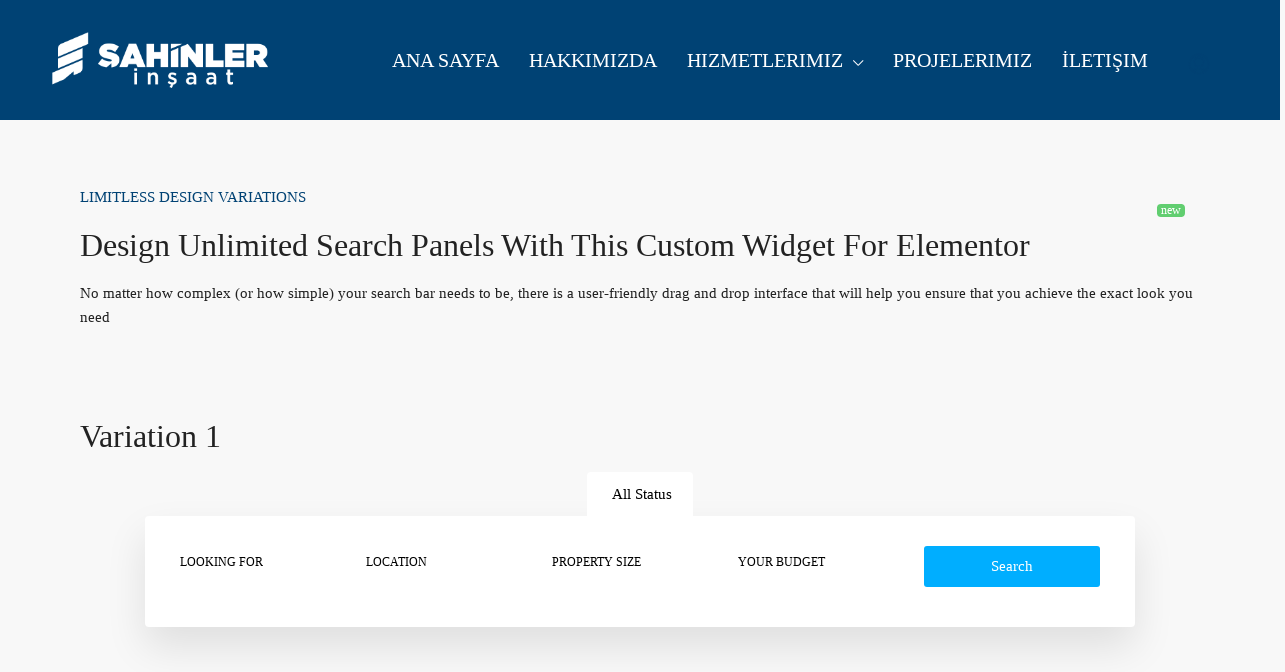

--- FILE ---
content_type: text/html; charset=UTF-8
request_url: https://sahinlergyo.com/elementor-search-builder/
body_size: 41483
content:
<!doctype html><html lang="en-US"><head><script data-no-optimize="1">var litespeed_docref=sessionStorage.getItem("litespeed_docref");litespeed_docref&&(Object.defineProperty(document,"referrer",{get:function(){return litespeed_docref}}),sessionStorage.removeItem("litespeed_docref"));</script> <meta charset="UTF-8" /><meta name="viewport" content="width=device-width, initial-scale=1.0" /><link rel="profile" href="https://gmpg.org/xfn/11" /><meta name="format-detection" content="telephone=no"><title>Elementor Search Builder &#8211; sahinlergyo</title><meta name='robots' content='max-image-preview:large' /><style>img:is([sizes="auto" i], [sizes^="auto," i]) { contain-intrinsic-size: 3000px 1500px }</style><link rel='dns-prefetch' href='//www.google.com' /><link rel='dns-prefetch' href='//fonts.googleapis.com' /><link rel='preconnect' href='https://fonts.gstatic.com' crossorigin /><link rel="alternate" type="application/rss+xml" title="sahinlergyo &raquo; Feed" href="https://sahinlergyo.com/feed/" /><link rel="alternate" type="application/rss+xml" title="sahinlergyo &raquo; Comments Feed" href="https://sahinlergyo.com/comments/feed/" /><link data-optimized="2" rel="stylesheet" href="https://sahinlergyo.com/wp-content/litespeed/css/bebbacbc1cfe7eaf6d353d1fc3294817.css?ver=4d31a" /><style id='classic-theme-styles-inline-css' type='text/css'>/*! This file is auto-generated */
.wp-block-button__link{color:#fff;background-color:#32373c;border-radius:9999px;box-shadow:none;text-decoration:none;padding:calc(.667em + 2px) calc(1.333em + 2px);font-size:1.125em}.wp-block-file__button{background:#32373c;color:#fff;text-decoration:none}</style><style id='global-styles-inline-css' type='text/css'>:root{--wp--preset--aspect-ratio--square: 1;--wp--preset--aspect-ratio--4-3: 4/3;--wp--preset--aspect-ratio--3-4: 3/4;--wp--preset--aspect-ratio--3-2: 3/2;--wp--preset--aspect-ratio--2-3: 2/3;--wp--preset--aspect-ratio--16-9: 16/9;--wp--preset--aspect-ratio--9-16: 9/16;--wp--preset--color--black: #000000;--wp--preset--color--cyan-bluish-gray: #abb8c3;--wp--preset--color--white: #ffffff;--wp--preset--color--pale-pink: #f78da7;--wp--preset--color--vivid-red: #cf2e2e;--wp--preset--color--luminous-vivid-orange: #ff6900;--wp--preset--color--luminous-vivid-amber: #fcb900;--wp--preset--color--light-green-cyan: #7bdcb5;--wp--preset--color--vivid-green-cyan: #00d084;--wp--preset--color--pale-cyan-blue: #8ed1fc;--wp--preset--color--vivid-cyan-blue: #0693e3;--wp--preset--color--vivid-purple: #9b51e0;--wp--preset--gradient--vivid-cyan-blue-to-vivid-purple: linear-gradient(135deg,rgba(6,147,227,1) 0%,rgb(155,81,224) 100%);--wp--preset--gradient--light-green-cyan-to-vivid-green-cyan: linear-gradient(135deg,rgb(122,220,180) 0%,rgb(0,208,130) 100%);--wp--preset--gradient--luminous-vivid-amber-to-luminous-vivid-orange: linear-gradient(135deg,rgba(252,185,0,1) 0%,rgba(255,105,0,1) 100%);--wp--preset--gradient--luminous-vivid-orange-to-vivid-red: linear-gradient(135deg,rgba(255,105,0,1) 0%,rgb(207,46,46) 100%);--wp--preset--gradient--very-light-gray-to-cyan-bluish-gray: linear-gradient(135deg,rgb(238,238,238) 0%,rgb(169,184,195) 100%);--wp--preset--gradient--cool-to-warm-spectrum: linear-gradient(135deg,rgb(74,234,220) 0%,rgb(151,120,209) 20%,rgb(207,42,186) 40%,rgb(238,44,130) 60%,rgb(251,105,98) 80%,rgb(254,248,76) 100%);--wp--preset--gradient--blush-light-purple: linear-gradient(135deg,rgb(255,206,236) 0%,rgb(152,150,240) 100%);--wp--preset--gradient--blush-bordeaux: linear-gradient(135deg,rgb(254,205,165) 0%,rgb(254,45,45) 50%,rgb(107,0,62) 100%);--wp--preset--gradient--luminous-dusk: linear-gradient(135deg,rgb(255,203,112) 0%,rgb(199,81,192) 50%,rgb(65,88,208) 100%);--wp--preset--gradient--pale-ocean: linear-gradient(135deg,rgb(255,245,203) 0%,rgb(182,227,212) 50%,rgb(51,167,181) 100%);--wp--preset--gradient--electric-grass: linear-gradient(135deg,rgb(202,248,128) 0%,rgb(113,206,126) 100%);--wp--preset--gradient--midnight: linear-gradient(135deg,rgb(2,3,129) 0%,rgb(40,116,252) 100%);--wp--preset--font-size--small: 13px;--wp--preset--font-size--medium: 20px;--wp--preset--font-size--large: 36px;--wp--preset--font-size--x-large: 42px;--wp--preset--spacing--20: 0.44rem;--wp--preset--spacing--30: 0.67rem;--wp--preset--spacing--40: 1rem;--wp--preset--spacing--50: 1.5rem;--wp--preset--spacing--60: 2.25rem;--wp--preset--spacing--70: 3.38rem;--wp--preset--spacing--80: 5.06rem;--wp--preset--shadow--natural: 6px 6px 9px rgba(0, 0, 0, 0.2);--wp--preset--shadow--deep: 12px 12px 50px rgba(0, 0, 0, 0.4);--wp--preset--shadow--sharp: 6px 6px 0px rgba(0, 0, 0, 0.2);--wp--preset--shadow--outlined: 6px 6px 0px -3px rgba(255, 255, 255, 1), 6px 6px rgba(0, 0, 0, 1);--wp--preset--shadow--crisp: 6px 6px 0px rgba(0, 0, 0, 1);}:where(.is-layout-flex){gap: 0.5em;}:where(.is-layout-grid){gap: 0.5em;}body .is-layout-flex{display: flex;}.is-layout-flex{flex-wrap: wrap;align-items: center;}.is-layout-flex > :is(*, div){margin: 0;}body .is-layout-grid{display: grid;}.is-layout-grid > :is(*, div){margin: 0;}:where(.wp-block-columns.is-layout-flex){gap: 2em;}:where(.wp-block-columns.is-layout-grid){gap: 2em;}:where(.wp-block-post-template.is-layout-flex){gap: 1.25em;}:where(.wp-block-post-template.is-layout-grid){gap: 1.25em;}.has-black-color{color: var(--wp--preset--color--black) !important;}.has-cyan-bluish-gray-color{color: var(--wp--preset--color--cyan-bluish-gray) !important;}.has-white-color{color: var(--wp--preset--color--white) !important;}.has-pale-pink-color{color: var(--wp--preset--color--pale-pink) !important;}.has-vivid-red-color{color: var(--wp--preset--color--vivid-red) !important;}.has-luminous-vivid-orange-color{color: var(--wp--preset--color--luminous-vivid-orange) !important;}.has-luminous-vivid-amber-color{color: var(--wp--preset--color--luminous-vivid-amber) !important;}.has-light-green-cyan-color{color: var(--wp--preset--color--light-green-cyan) !important;}.has-vivid-green-cyan-color{color: var(--wp--preset--color--vivid-green-cyan) !important;}.has-pale-cyan-blue-color{color: var(--wp--preset--color--pale-cyan-blue) !important;}.has-vivid-cyan-blue-color{color: var(--wp--preset--color--vivid-cyan-blue) !important;}.has-vivid-purple-color{color: var(--wp--preset--color--vivid-purple) !important;}.has-black-background-color{background-color: var(--wp--preset--color--black) !important;}.has-cyan-bluish-gray-background-color{background-color: var(--wp--preset--color--cyan-bluish-gray) !important;}.has-white-background-color{background-color: var(--wp--preset--color--white) !important;}.has-pale-pink-background-color{background-color: var(--wp--preset--color--pale-pink) !important;}.has-vivid-red-background-color{background-color: var(--wp--preset--color--vivid-red) !important;}.has-luminous-vivid-orange-background-color{background-color: var(--wp--preset--color--luminous-vivid-orange) !important;}.has-luminous-vivid-amber-background-color{background-color: var(--wp--preset--color--luminous-vivid-amber) !important;}.has-light-green-cyan-background-color{background-color: var(--wp--preset--color--light-green-cyan) !important;}.has-vivid-green-cyan-background-color{background-color: var(--wp--preset--color--vivid-green-cyan) !important;}.has-pale-cyan-blue-background-color{background-color: var(--wp--preset--color--pale-cyan-blue) !important;}.has-vivid-cyan-blue-background-color{background-color: var(--wp--preset--color--vivid-cyan-blue) !important;}.has-vivid-purple-background-color{background-color: var(--wp--preset--color--vivid-purple) !important;}.has-black-border-color{border-color: var(--wp--preset--color--black) !important;}.has-cyan-bluish-gray-border-color{border-color: var(--wp--preset--color--cyan-bluish-gray) !important;}.has-white-border-color{border-color: var(--wp--preset--color--white) !important;}.has-pale-pink-border-color{border-color: var(--wp--preset--color--pale-pink) !important;}.has-vivid-red-border-color{border-color: var(--wp--preset--color--vivid-red) !important;}.has-luminous-vivid-orange-border-color{border-color: var(--wp--preset--color--luminous-vivid-orange) !important;}.has-luminous-vivid-amber-border-color{border-color: var(--wp--preset--color--luminous-vivid-amber) !important;}.has-light-green-cyan-border-color{border-color: var(--wp--preset--color--light-green-cyan) !important;}.has-vivid-green-cyan-border-color{border-color: var(--wp--preset--color--vivid-green-cyan) !important;}.has-pale-cyan-blue-border-color{border-color: var(--wp--preset--color--pale-cyan-blue) !important;}.has-vivid-cyan-blue-border-color{border-color: var(--wp--preset--color--vivid-cyan-blue) !important;}.has-vivid-purple-border-color{border-color: var(--wp--preset--color--vivid-purple) !important;}.has-vivid-cyan-blue-to-vivid-purple-gradient-background{background: var(--wp--preset--gradient--vivid-cyan-blue-to-vivid-purple) !important;}.has-light-green-cyan-to-vivid-green-cyan-gradient-background{background: var(--wp--preset--gradient--light-green-cyan-to-vivid-green-cyan) !important;}.has-luminous-vivid-amber-to-luminous-vivid-orange-gradient-background{background: var(--wp--preset--gradient--luminous-vivid-amber-to-luminous-vivid-orange) !important;}.has-luminous-vivid-orange-to-vivid-red-gradient-background{background: var(--wp--preset--gradient--luminous-vivid-orange-to-vivid-red) !important;}.has-very-light-gray-to-cyan-bluish-gray-gradient-background{background: var(--wp--preset--gradient--very-light-gray-to-cyan-bluish-gray) !important;}.has-cool-to-warm-spectrum-gradient-background{background: var(--wp--preset--gradient--cool-to-warm-spectrum) !important;}.has-blush-light-purple-gradient-background{background: var(--wp--preset--gradient--blush-light-purple) !important;}.has-blush-bordeaux-gradient-background{background: var(--wp--preset--gradient--blush-bordeaux) !important;}.has-luminous-dusk-gradient-background{background: var(--wp--preset--gradient--luminous-dusk) !important;}.has-pale-ocean-gradient-background{background: var(--wp--preset--gradient--pale-ocean) !important;}.has-electric-grass-gradient-background{background: var(--wp--preset--gradient--electric-grass) !important;}.has-midnight-gradient-background{background: var(--wp--preset--gradient--midnight) !important;}.has-small-font-size{font-size: var(--wp--preset--font-size--small) !important;}.has-medium-font-size{font-size: var(--wp--preset--font-size--medium) !important;}.has-large-font-size{font-size: var(--wp--preset--font-size--large) !important;}.has-x-large-font-size{font-size: var(--wp--preset--font-size--x-large) !important;}
:where(.wp-block-post-template.is-layout-flex){gap: 1.25em;}:where(.wp-block-post-template.is-layout-grid){gap: 1.25em;}
:where(.wp-block-columns.is-layout-flex){gap: 2em;}:where(.wp-block-columns.is-layout-grid){gap: 2em;}
:root :where(.wp-block-pullquote){font-size: 1.5em;line-height: 1.6;}</style><style id='houzez-style-inline-css' type='text/css'>@media (min-width: 1200px) {
          .container {
              max-width: 1210px;
          }
        }
        body {
            font-family: Work Sans;
            font-size: 15px;
            font-weight: 300;
            line-height: 24px;
            text-transform: none;
        }
        .main-nav,
        .dropdown-menu,
        .login-register,
        .btn.btn-create-listing,
        .logged-in-nav,
        .btn-phone-number {
          font-family: Roboto Condensed;
          font-size: 20px;
          font-weight: ;
          text-align: left;
          text-transform: uppercase;
        }

        .btn,
        .form-control,
        .bootstrap-select .text,
        .sort-by-title,
        .woocommerce ul.products li.product .button {
          font-family: Work Sans;
          font-size: 15px; 
        }
        
        h1, h2, h3, h4, h5, h6, .item-title {
          font-family: Work Sans;
          font-weight: 500;
          text-transform: inherit;
        }

        .post-content-wrap h1, .post-content-wrap h2, .post-content-wrap h3, .post-content-wrap h4, .post-content-wrap h5, .post-content-wrap h6 {
          font-weight: 500;
          text-transform: inherit;
          text-align: inherit; 
        }

        .top-bar-wrap {
            font-family: Roboto;
            font-size: 15px;
            font-weight: 300;
            line-height: 25px;
            text-align: left;
            text-transform: none;   
        }
        .footer-wrap {
            font-family: Roboto;
            font-size: 14px;
            font-weight: 300;
            line-height: 25px;
            text-align: left;
            text-transform: none;
        }
        
        .header-v1 .header-inner-wrap,
        .header-v1 .navbar-logged-in-wrap {
            line-height: 60px;
            height: 60px; 
        }
        .header-v2 .header-top .navbar {
          height: 110px; 
        }

        .header-v2 .header-bottom .header-inner-wrap,
        .header-v2 .header-bottom .navbar-logged-in-wrap {
          line-height: 54px;
          height: 54px; 
        }

        .header-v3 .header-top .header-inner-wrap,
        .header-v3 .header-top .header-contact-wrap {
          height: 80px;
          line-height: 80px; 
        }
        .header-v3 .header-bottom .header-inner-wrap,
        .header-v3 .header-bottom .navbar-logged-in-wrap {
          line-height: 54px;
          height: 54px; 
        }
        .header-v4 .header-inner-wrap,
        .header-v4 .navbar-logged-in-wrap {
          line-height: 120px;
          height: 120px; 
        }
        .header-v5 .header-top .header-inner-wrap,
        .header-v5 .header-top .navbar-logged-in-wrap {
          line-height: 110px;
          height: 110px; 
        }
        .header-v5 .header-bottom .header-inner-wrap {
          line-height: 54px;
          height: 54px; 
        }
        .header-v6 .header-inner-wrap,
        .header-v6 .navbar-logged-in-wrap {
          height: 60px;
          line-height: 60px; 
        }
        @media (min-width: 1200px) {
            .header-v5 .header-top .container {
                max-width: 1170px;
            }
        }
    
      body,
      .main-wrap,
      .fw-property-documents-wrap h3 span, 
      .fw-property-details-wrap h3 span {
        background-color: #f8f8f8; 
      }
      .houzez-main-wrap-v2, .main-wrap.agent-detail-page-v2 {
        background-color: #ffffff;
      }

       body,
      .form-control,
      .bootstrap-select .text,
      .item-title a,
      .listing-tabs .nav-tabs .nav-link,
      .item-wrap-v2 .item-amenities li span,
      .item-wrap-v2 .item-amenities li:before,
      .item-parallax-wrap .item-price-wrap,
      .list-view .item-body .item-price-wrap,
      .property-slider-item .item-price-wrap,
      .page-title-wrap .item-price-wrap,
      .agent-information .agent-phone span a,
      .property-overview-wrap ul li strong,
      .mobile-property-title .item-price-wrap .item-price,
      .fw-property-features-left li a,
      .lightbox-content-wrap .item-price-wrap,
      .blog-post-item-v1 .blog-post-title h3 a,
      .blog-post-content-widget h4 a,
      .property-item-widget .right-property-item-widget-wrap .item-price-wrap,
      .login-register-form .modal-header .login-register-tabs .nav-link.active,
      .agent-list-wrap .agent-list-content h2 a,
      .agent-list-wrap .agent-list-contact li a,
      .agent-contacts-wrap li a,
      .menu-edit-property li a,
      .statistic-referrals-list li a,
      .chart-nav .nav-pills .nav-link,
      .dashboard-table-properties td .property-payment-status,
      .dashboard-mobile-edit-menu-wrap .bootstrap-select > .dropdown-toggle.bs-placeholder,
      .payment-method-block .radio-tab .control-text,
      .post-title-wrap h2 a,
      .lead-nav-tab.nav-pills .nav-link,
      .deals-nav-tab.nav-pills .nav-link,
      .btn-light-grey-outlined:hover,
      button:not(.bs-placeholder) .filter-option-inner-inner,
      .fw-property-floor-plans-wrap .floor-plans-tabs a,
      .products > .product > .item-body > a,
      .woocommerce ul.products li.product .price,
      .woocommerce div.product p.price, 
      .woocommerce div.product span.price,
      .woocommerce #reviews #comments ol.commentlist li .meta,
      .woocommerce-MyAccount-navigation ul li a,
      .activitiy-item-close-button a,
      .property-section-wrap li a {
       color: #222222; 
     }


    
      a,
      a:hover,
      a:active,
      a:focus,
      .primary-text,
      .btn-clear,
      .btn-apply,
      .btn-primary-outlined,
      .btn-primary-outlined:before,
      .item-title a:hover,
      .sort-by .bootstrap-select .bs-placeholder,
      .sort-by .bootstrap-select > .btn,
      .sort-by .bootstrap-select > .btn:active,
      .page-link,
      .page-link:hover,
      .accordion-title:before,
      .blog-post-content-widget h4 a:hover,
      .agent-list-wrap .agent-list-content h2 a:hover,
      .agent-list-wrap .agent-list-contact li a:hover,
      .agent-contacts-wrap li a:hover,
      .agent-nav-wrap .nav-pills .nav-link,
      .dashboard-side-menu-wrap .side-menu-dropdown a.active,
      .menu-edit-property li a.active,
      .menu-edit-property li a:hover,
      .dashboard-statistic-block h3 .fa,
      .statistic-referrals-list li a:hover,
      .chart-nav .nav-pills .nav-link.active,
      .board-message-icon-wrap.active,
      .post-title-wrap h2 a:hover,
      .listing-switch-view .switch-btn.active,
      .item-wrap-v6 .item-price-wrap,
      .listing-v6 .list-view .item-body .item-price-wrap,
      .woocommerce nav.woocommerce-pagination ul li a, 
      .woocommerce nav.woocommerce-pagination ul li span,
      .woocommerce-MyAccount-navigation ul li a:hover,
      .property-schedule-tour-form-wrap .control input:checked ~ .control__indicator,
      .property-schedule-tour-form-wrap .control:hover,
      .property-walkscore-wrap-v2 .score-details .houzez-icon,
      .login-register .btn-icon-login-register + .dropdown-menu a,
      .activitiy-item-close-button a:hover,
      .property-section-wrap li a:hover,
      .agent-detail-page-v2 .agent-nav-wrap .nav-link.active,
      .property-lightbox-v2-sections-navigation .slick-prev, 
      .property-lightbox-v2-sections-navigation .slick-next,
      .property-lightbox-v2-sections-navigation .slick-slide.current-section,
      .property-lightbox-v2-sections-navigation .nav-link.active {
        color: #00aeef; 
      }
      
      .agent-list-position a {
        color: #00aeef; 
      }

      .control input:checked ~ .control__indicator,
      .top-banner-wrap .nav-pills .nav-link,
      .btn-primary-outlined:hover,
      .page-item.active .page-link,
      .slick-prev:hover,
      .slick-prev:focus,
      .slick-next:hover,
      .slick-next:focus,
      .mobile-property-tools .nav-pills .nav-link.active,
      .login-register-form .modal-header,
      .agent-nav-wrap .nav-pills .nav-link.active,
      .board-message-icon-wrap .notification-circle,
      .primary-label,
      .fc-event, .fc-event-dot,
      .compare-table .table-hover > tbody > tr:hover,
      .post-tag,
      .datepicker table tr td.active.active,
      .datepicker table tr td.active.disabled,
      .datepicker table tr td.active.disabled.active,
      .datepicker table tr td.active.disabled.disabled,
      .datepicker table tr td.active.disabled:active,
      .datepicker table tr td.active.disabled:hover,
      .datepicker table tr td.active.disabled:hover.active,
      .datepicker table tr td.active.disabled:hover.disabled,
      .datepicker table tr td.active.disabled:hover:active,
      .datepicker table tr td.active.disabled:hover:hover,
      .datepicker table tr td.active.disabled:hover[disabled],
      .datepicker table tr td.active.disabled[disabled],
      .datepicker table tr td.active:active,
      .datepicker table tr td.active:hover,
      .datepicker table tr td.active:hover.active,
      .datepicker table tr td.active:hover.disabled,
      .datepicker table tr td.active:hover:active,
      .datepicker table tr td.active:hover:hover,
      .datepicker table tr td.active:hover[disabled],
      .datepicker table tr td.active[disabled],
      .ui-slider-horizontal .ui-slider-range,
      .btn-bubble {
        background-color: #00aeef; 
      }

      .control input:checked ~ .control__indicator,
      .btn-primary-outlined,
      .page-item.active .page-link,
      .mobile-property-tools .nav-pills .nav-link.active,
      .agent-nav-wrap .nav-pills .nav-link,
      .agent-nav-wrap .nav-pills .nav-link.active,
      .chart-nav .nav-pills .nav-link.active,
      .dashaboard-snake-nav .step-block.active,
      .fc-event,
      .fc-event-dot,
      .property-schedule-tour-form-wrap .control input:checked ~ .control__indicator,
      .agent-detail-page-v2 .agent-nav-wrap .nav-link.active {
        border-color: #00aeef; 
      }

      .slick-arrow:hover {
        background-color: rgba(0,174,239,0.75); 
      }

      .slick-arrow {
        background-color: #00aeef; 
      }

      .property-banner .nav-pills .nav-link.active {
        background-color: rgba(0,174,239,0.75) !important; 
      }

      .property-navigation-wrap a.active {
        color: #00aeef;
        -webkit-box-shadow: inset 0 -3px #00aeef;
        box-shadow: inset 0 -3px #00aeef; 
      }

      .btn-primary,
      .fc-button-primary,
      .woocommerce nav.woocommerce-pagination ul li a:focus, 
      .woocommerce nav.woocommerce-pagination ul li a:hover, 
      .woocommerce nav.woocommerce-pagination ul li span.current {
        color: #fff;
        background-color: #00aeef;
        border-color: #00aeef; 
      }
      .btn-primary:focus, .btn-primary:focus:active,
      .fc-button-primary:focus,
      .fc-button-primary:focus:active {
        color: #fff;
        background-color: #00aeef;
        border-color: #00aeef; 
      }
      .btn-primary:hover,
      .fc-button-primary:hover {
        color: #fff;
        background-color: #00AEEF;
        border-color: #00AEEF; 
      }
      .btn-primary:active, 
      .btn-primary:not(:disabled):not(:disabled):active,
      .fc-button-primary:active,
      .fc-button-primary:not(:disabled):not(:disabled):active {
        color: #fff;
        background-color: #00AEEF;
        border-color: #00AEEF; 
      }

      .btn-secondary,
      .woocommerce span.onsale,
      .woocommerce ul.products li.product .button,
      .woocommerce #respond input#submit.alt, 
      .woocommerce a.button.alt, 
      .woocommerce button.button.alt, 
      .woocommerce input.button.alt,
      .woocommerce #review_form #respond .form-submit input,
      .woocommerce #respond input#submit, 
      .woocommerce a.button, 
      .woocommerce button.button, 
      .woocommerce input.button {
        color: #fff;
        background-color: #61ce70;
        border-color: #61ce70; 
      }
      .woocommerce ul.products li.product .button:focus,
      .woocommerce ul.products li.product .button:active,
      .woocommerce #respond input#submit.alt:focus, 
      .woocommerce a.button.alt:focus, 
      .woocommerce button.button.alt:focus, 
      .woocommerce input.button.alt:focus,
      .woocommerce #respond input#submit.alt:active, 
      .woocommerce a.button.alt:active, 
      .woocommerce button.button.alt:active, 
      .woocommerce input.button.alt:active,
      .woocommerce #review_form #respond .form-submit input:focus,
      .woocommerce #review_form #respond .form-submit input:active,
      .woocommerce #respond input#submit:active, 
      .woocommerce a.button:active, 
      .woocommerce button.button:active, 
      .woocommerce input.button:active,
      .woocommerce #respond input#submit:focus, 
      .woocommerce a.button:focus, 
      .woocommerce button.button:focus, 
      .woocommerce input.button:focus {
        color: #fff;
        background-color: #61ce70;
        border-color: #61ce70; 
      }
      .btn-secondary:hover,
      .woocommerce ul.products li.product .button:hover,
      .woocommerce #respond input#submit.alt:hover, 
      .woocommerce a.button.alt:hover, 
      .woocommerce button.button.alt:hover, 
      .woocommerce input.button.alt:hover,
      .woocommerce #review_form #respond .form-submit input:hover,
      .woocommerce #respond input#submit:hover, 
      .woocommerce a.button:hover, 
      .woocommerce button.button:hover, 
      .woocommerce input.button:hover {
        color: #fff;
        background-color: #61ce70;
        border-color: #61ce70; 
      }
      .btn-secondary:active, 
      .btn-secondary:not(:disabled):not(:disabled):active {
        color: #fff;
        background-color: #61ce70;
        border-color: #61ce70; 
      }

      .btn-primary-outlined {
        color: #00aeef;
        background-color: transparent;
        border-color: #00aeef; 
      }
      .btn-primary-outlined:focus, .btn-primary-outlined:focus:active {
        color: #00aeef;
        background-color: transparent;
        border-color: #00aeef; 
      }
      .btn-primary-outlined:hover {
        color: #fff;
        background-color: #00AEEF;
        border-color: #00AEEF; 
      }
      .btn-primary-outlined:active, .btn-primary-outlined:not(:disabled):not(:disabled):active {
        color: #00aeef;
        background-color: rgba(26, 26, 26, 0);
        border-color: #00AEEF; 
      }

      .btn-secondary-outlined {
        color: #61ce70;
        background-color: transparent;
        border-color: #61ce70; 
      }
      .btn-secondary-outlined:focus, .btn-secondary-outlined:focus:active {
        color: #61ce70;
        background-color: transparent;
        border-color: #61ce70; 
      }
      .btn-secondary-outlined:hover {
        color: #fff;
        background-color: #61ce70;
        border-color: #61ce70; 
      }
      .btn-secondary-outlined:active, .btn-secondary-outlined:not(:disabled):not(:disabled):active {
        color: #61ce70;
        background-color: rgba(26, 26, 26, 0);
        border-color: #61ce70; 
      }

      .btn-call {
        color: #61ce70;
        background-color: transparent;
        border-color: #61ce70; 
      }
      .btn-call:focus, .btn-call:focus:active {
        color: #61ce70;
        background-color: transparent;
        border-color: #61ce70; 
      }
      .btn-call:hover {
        color: #61ce70;
        background-color: rgba(26, 26, 26, 0);
        border-color: #61ce70; 
      }
      .btn-call:active, .btn-call:not(:disabled):not(:disabled):active {
        color: #61ce70;
        background-color: rgba(26, 26, 26, 0);
        border-color: #61ce70; 
      }
      .icon-delete .btn-loader:after{
          border-color: #00aeef transparent #00aeef transparent
      }
    
      .header-v1 {
        background-color: #004274;
        border-bottom: 1px solid #004274; 
      }

      .header-v1 a.nav-link {
        color: #ffffff; 
      }

      .header-v1 a.nav-link:hover,
      .header-v1 a.nav-link:active {
        color: #00aeff;
        background-color: rgba(255,255,255,0.2); 
      }
      .header-desktop .main-nav .nav-link {
          letter-spacing: 0.0px;
      }
    
      .header-v2 .header-top,
      .header-v5 .header-top,
      .header-v2 .header-contact-wrap {
        background-color: #ffffff; 
      }

      .header-v2 .header-bottom, 
      .header-v5 .header-bottom {
        background-color: #004274;
      }

      .header-v2 .header-contact-wrap .header-contact-right, .header-v2 .header-contact-wrap .header-contact-right a, .header-contact-right a:hover, header-contact-right a:active {
        color: #004274; 
      }

      .header-v2 .header-contact-left {
        color: #004274; 
      }

      .header-v2 .header-bottom,
      .header-v2 .navbar-nav > li,
      .header-v2 .navbar-nav > li:first-of-type,
      .header-v5 .header-bottom,
      .header-v5 .navbar-nav > li,
      .header-v5 .navbar-nav > li:first-of-type {
        border-color: rgba(255,255,255,0.2);
      }

      .header-v2 a.nav-link,
      .header-v5 a.nav-link {
        color: #ffffff; 
      }

      .header-v2 a.nav-link:hover,
      .header-v2 a.nav-link:active,
      .header-v5 a.nav-link:hover,
      .header-v5 a.nav-link:active {
        color: #00aeff;
        background-color: rgba(255,255,255,0.2); 
      }

      .header-v2 .header-contact-right a:hover, 
      .header-v2 .header-contact-right a:active,
      .header-v3 .header-contact-right a:hover, 
      .header-v3 .header-contact-right a:active {
        background-color: transparent;
      }

      .header-v2 .header-social-icons a,
      .header-v5 .header-social-icons a {
        color: #004274; 
      }
    
      .header-v3 .header-top {
        background-color: #004274; 
      }

      .header-v3 .header-bottom {
        background-color: #004272; 
      }

      .header-v3 .header-contact,
      .header-v3-mobile {
        background-color: #00aeef;
        color: #ffffff; 
      }

      .header-v3 .header-bottom,
      .header-v3 .login-register,
      .header-v3 .navbar-nav > li,
      .header-v3 .navbar-nav > li:first-of-type {
        border-color: ; 
      }

      .header-v3 a.nav-link, 
      .header-v3 .header-contact-right a:hover, .header-v3 .header-contact-right a:active {
        color: #ffffff; 
      }

      .header-v3 a.nav-link:hover,
      .header-v3 a.nav-link:active {
        color: #00aeff;
        background-color: rgba(255,255,255,0.2); 
      }

      .header-v3 .header-social-icons a {
        color: #FFFFFF; 
      }
    
      .header-v4 {
        background-color: #004274; 
      }

      .header-v4 a.nav-link {
        color: #ffffff; 
      }

      .header-v4 a.nav-link:hover,
      .header-v4 a.nav-link:active {
        color: #ffffff;
        background-color: rgba(0, 174, 255, 0.1); 
      }
    
      .header-v6 .header-top {
        background-color: #00AEEF; 
      }

      .header-v6 a.nav-link {
        color: #FFFFFF; 
      }

      .header-v6 a.nav-link:hover,
      .header-v6 a.nav-link:active {
        color: #00aeff;
        background-color: rgba(255,255,255,0.2); 
      }

      .header-v6 .header-social-icons a {
        color: #FFFFFF; 
      }
    
      .header-mobile {
        background-color: #ffffff; 
      }
      .header-mobile .toggle-button-left,
      .header-mobile .toggle-button-right {
        color: #000000; 
      }

      .nav-mobile .logged-in-nav a,
      .nav-mobile .main-nav,
      .nav-mobile .navi-login-register {
        background-color: #ffffff; 
      }

      .nav-mobile .logged-in-nav a,
      .nav-mobile .main-nav .nav-item .nav-item a,
      .nav-mobile .main-nav .nav-item a,
      .navi-login-register .main-nav .nav-item a {
        color: #000000;
        border-bottom: 1px solid #e0e0e0;
        background-color: #ffffff;
      }

      .nav-mobile .btn-create-listing,
      .navi-login-register .btn-create-listing {
        color: #fff;
        border: 1px solid #00aeef;
        background-color: #00aeef; 
      }

      .nav-mobile .btn-create-listing:hover, .nav-mobile .btn-create-listing:active,
      .navi-login-register .btn-create-listing:hover,
      .navi-login-register .btn-create-listing:active {
        color: #fff;
        border: 1px solid #00aeef;
        background-color: rgba(0, 174, 255, 0.65); 
      }
    
      .header-transparent-wrap .header-v4 {
        background-color: transparent;
        border-bottom: 1px none rgba(0,0,0,0.3); 
      }

      .header-transparent-wrap .header-v4 a {
        color: #ffffff; 
      }

      .header-transparent-wrap .header-v4 a:hover,
      .header-transparent-wrap .header-v4 a:active {
        color: #f2f2f2;
        background-color: rgba(255, 255, 255, 0.1); 
      }
    
      .main-nav .navbar-nav .nav-item .dropdown-menu,
      .login-register .login-register-nav li .dropdown-menu {
        background-color: rgba(255,255,255,0.95); 
      }

      .login-register .login-register-nav li .dropdown-menu:before {
          border-left-color: rgba(255,255,255,0.95);
          border-top-color: rgba(255,255,255,0.95);
      }

      .main-nav .navbar-nav .nav-item .nav-item a,
      .login-register .login-register-nav li .dropdown-menu .nav-item a {
        color: #2e3e49;
        border-bottom: 1px solid #e6e6e6; 
      }

      .main-nav .navbar-nav .nav-item .nav-item a:hover,
      .main-nav .navbar-nav .nav-item .nav-item a:active,
      .login-register .login-register-nav li .dropdown-menu .nav-item a:hover {
        color: #00aeff; 
      }
      .main-nav .navbar-nav .nav-item .nav-item a:hover,
      .main-nav .navbar-nav .nav-item .nav-item a:active,
      .login-register .login-register-nav li .dropdown-menu .nav-item a:hover {
          background-color: rgba(0, 174, 255, 0.1);
      }
    
      .header-main-wrap .btn-create-listing {
        color: #ffffff;
        border: 1px solid #00aeef;
        background-color: #00aeef; 
      }

      .header-main-wrap .btn-create-listing:hover,
      .header-main-wrap .btn-create-listing:active {
        color: rgba(255,255,255,1);
        border: 1px solid #00AEEF;
        background-color: rgba(53,200,255,1); 
      }
    
      .header-transparent-wrap .header-v4 .btn-create-listing {
        color: #ffffff;
        border: 1px solid #ffffff;
        background-color: rgba(255,255,255,0.2); 
      }

      .header-transparent-wrap .header-v4 .btn-create-listing:hover,
      .header-transparent-wrap .header-v4 .btn-create-listing:active {
        color: rgba(255,255,255,1);
        border: 1px solid #00AEEF;
        background-color: rgba(0,174,239,1); 
      }
    
      .header-transparent-wrap .logged-in-nav a,
      .logged-in-nav a {
        color: #2e3e49;
        border-color: #e6e6e6;
        background-color: #FFFFFF; 
      }

      .header-transparent-wrap .logged-in-nav a:hover,
      .header-transparent-wrap .logged-in-nav a:active,
      .logged-in-nav a:hover,
      .logged-in-nav a:active {
        color: #2e3e49;
        background-color: rgba(204,204,204,0.15);
        border-color: #e6e6e6; 
      }
    
      .form-control::-webkit-input-placeholder,
      .search-banner-wrap ::-webkit-input-placeholder,
      .advanced-search ::-webkit-input-placeholder,
      .advanced-search-banner-wrap ::-webkit-input-placeholder,
      .overlay-search-advanced-module ::-webkit-input-placeholder {
        color: #a1a7a8; 
      }
      .bootstrap-select > .dropdown-toggle.bs-placeholder, 
      .bootstrap-select > .dropdown-toggle.bs-placeholder:active, 
      .bootstrap-select > .dropdown-toggle.bs-placeholder:focus, 
      .bootstrap-select > .dropdown-toggle.bs-placeholder:hover {
        color: #a1a7a8; 
      }
      .form-control::placeholder,
      .search-banner-wrap ::-webkit-input-placeholder,
      .advanced-search ::-webkit-input-placeholder,
      .advanced-search-banner-wrap ::-webkit-input-placeholder,
      .overlay-search-advanced-module ::-webkit-input-placeholder {
        color: #a1a7a8; 
      }

      .search-banner-wrap ::-moz-placeholder,
      .advanced-search ::-moz-placeholder,
      .advanced-search-banner-wrap ::-moz-placeholder,
      .overlay-search-advanced-module ::-moz-placeholder {
        color: #a1a7a8; 
      }

      .search-banner-wrap :-ms-input-placeholder,
      .advanced-search :-ms-input-placeholder,
      .advanced-search-banner-wrap ::-ms-input-placeholder,
      .overlay-search-advanced-module ::-ms-input-placeholder {
        color: #a1a7a8; 
      }

      .search-banner-wrap :-moz-placeholder,
      .advanced-search :-moz-placeholder,
      .advanced-search-banner-wrap :-moz-placeholder,
      .overlay-search-advanced-module :-moz-placeholder {
        color: #a1a7a8; 
      }

      .advanced-search .form-control,
      .advanced-search .bootstrap-select > .btn,
      .location-trigger,
      .vertical-search-wrap .form-control,
      .vertical-search-wrap .bootstrap-select > .btn,
      .step-search-wrap .form-control,
      .step-search-wrap .bootstrap-select > .btn,
      .advanced-search-banner-wrap .form-control,
      .advanced-search-banner-wrap .bootstrap-select > .btn,
      .search-banner-wrap .form-control,
      .search-banner-wrap .bootstrap-select > .btn,
      .overlay-search-advanced-module .form-control,
      .overlay-search-advanced-module .bootstrap-select > .btn,
      .advanced-search-v2 .advanced-search-btn,
      .advanced-search-v2 .advanced-search-btn:hover {
        border-color: #dce0e0; 
      }

      .advanced-search-nav,
      .search-expandable,
      .overlay-search-advanced-module {
        background-color: #FFFFFF; 
      }
      .btn-search {
        color: #ffffff;
        background-color: #00aeff;
        border-color: #00aeff;
      }
      .btn-search:hover, .btn-search:active  {
        color: #ffffff;
        background-color: #2dbcff;
        border-color: #00aeff;
      }
      .advanced-search-btn {
        color: #00aeff;
        background-color: #ffffff;
        border-color: #00aeff; 
      }
      .advanced-search-btn:hover, .advanced-search-btn:active {
        color: #ffffff;
        background-color: #00aeff;
        border-color: #00aeff; 
      }
      .advanced-search-btn:focus {
        color: #00aeff;
        background-color: #ffffff;
        border-color: #00aeff; 
      }
      .search-expandable-label {
        color: #ffffff;
        background-color: #00aeef;
      }
      .advanced-search-nav {
        padding-top: 10px;
        padding-bottom: 10px;
      }
      .features-list-wrap .control--checkbox,
      .features-list-wrap .control--radio,
      .range-text, 
      .features-list-wrap .control--checkbox, 
      .features-list-wrap .btn-features-list, 
      .overlay-search-advanced-module .search-title, 
      .overlay-search-advanced-module .overlay-search-module-close {
          color: #222222;
      }
      .advanced-search-half-map {
        background-color: #FFFFFF; 
      }
      .advanced-search-half-map .range-text, 
      .advanced-search-half-map .features-list-wrap .control--checkbox, 
      .advanced-search-half-map .features-list-wrap .btn-features-list {
          color: #222222;
      }
    
      .save-search-btn {
          border-color: #28a745 ;
          background-color: #ffffff ;
          color: #28a745 ;
      }
      .save-search-btn:hover,
      .save-search-btn:active {
          border-color: #28a745;
          background-color: #28a745 ;
          color: #ffffff ;
      }
    .label-featured {
      background-color: #61ce70;
      color: #ffffff; 
    }
    
    .dashboard-side-wrap {
      background-color: #00365e; 
    }

    .side-menu a {
      color: #ffffff; 
    }

    .side-menu a.active,
    .side-menu .side-menu-parent-selected > a,
    .side-menu-dropdown a,
    .side-menu a:hover {
      color: #4cc6f4; 
    }
    .dashboard-side-menu-wrap .side-menu-dropdown a.active {
      color: #00aeff
    }
    
      .detail-wrap {
        background-color: rgba(201,201,201,0.1);
        border-color: #ededed; 
      }
    .top-bar-wrap,
    .top-bar-wrap .dropdown-menu,
    .switcher-wrap .dropdown-menu {
      background-color: #000000;
    }
    .top-bar-wrap a,
    .top-bar-contact,
    .top-bar-slogan,
    .top-bar-wrap .btn,
    .top-bar-wrap .dropdown-menu,
    .switcher-wrap .dropdown-menu,
    .top-bar-wrap .navbar-toggler {
      color: #ffffff;
    }
    .top-bar-wrap a:hover,
    .top-bar-wrap a:active,
    .top-bar-wrap .btn:hover,
    .top-bar-wrap .btn:active,
    .top-bar-wrap .dropdown-menu li:hover,
    .top-bar-wrap .dropdown-menu li:active,
    .switcher-wrap .dropdown-menu li:hover,
    .switcher-wrap .dropdown-menu li:active {
      color: rgba(0,174,239,0.75);
    }
    .class-energy-indicator:nth-child(1) {
        background-color: #33a357;
    }
    .class-energy-indicator:nth-child(2) {
        background-color: #79b752;
    }
    .class-energy-indicator:nth-child(3) {
        background-color: #c3d545;
    }
    .class-energy-indicator:nth-child(4) {
        background-color: #fff12c;
    }
    .class-energy-indicator:nth-child(5) {
        background-color: #edb731;
    }
    .class-energy-indicator:nth-child(6) {
        background-color: #d66f2c;
    }
    .class-energy-indicator:nth-child(7) {
        background-color: #cc232a;
    }
    .class-energy-indicator:nth-child(8) {
        background-color: #cc232a;
    }
    .class-energy-indicator:nth-child(9) {
        background-color: #cc232a;
    }
    .class-energy-indicator:nth-child(10) {
        background-color: #cc232a;
    }
    
      .agent-detail-page-v2 .agent-profile-wrap { background-color:#0e4c7b }
      .agent-detail-page-v2 .agent-list-position a, .agent-detail-page-v2 .agent-profile-header h1, .agent-detail-page-v2 .rating-score-text, .agent-detail-page-v2 .agent-profile-address address, .agent-detail-page-v2 .badge-success { color:#ffffff }

      .agent-detail-page-v2 .all-reviews, .agent-detail-page-v2 .agent-profile-cta a { color:#00aeff }
    
    .footer-top-wrap {
      background-color: #004274; 
    }

    .footer-bottom-wrap {
      background-color: #00335A; 
    }

    .footer-top-wrap,
    .footer-top-wrap a,
    .footer-bottom-wrap,
    .footer-bottom-wrap a,
    .footer-top-wrap .property-item-widget .right-property-item-widget-wrap .item-amenities,
    .footer-top-wrap .property-item-widget .right-property-item-widget-wrap .item-price-wrap,
    .footer-top-wrap .blog-post-content-widget h4 a,
    .footer-top-wrap .blog-post-content-widget,
    .footer-top-wrap .form-tools .control,
    .footer-top-wrap .slick-dots li.slick-active button:before,
    .footer-top-wrap .slick-dots li button::before,
    .footer-top-wrap .widget ul:not(.item-amenities):not(.item-price-wrap):not(.contact-list):not(.dropdown-menu):not(.nav-tabs) li span {
      color: #ffffff; 
    }
    
          .footer-top-wrap a:hover,
          .footer-bottom-wrap a:hover,
          .footer-top-wrap .blog-post-content-widget h4 a:hover {
            color: rgba(0,174,239,1); 
          }
        .houzez-osm-cluster {
            background-image: url(https://sahinlergyo.com/wp-content/uploads/2019/06/cluster-icon.png);
            text-align: center;
            color: #fff;
            width: 48px;
            height: 48px;
            line-height: 48px;
        }
    .new-feature:after {
    content: "new";
    background-color: #61ce70;
    color: #fff;
    margin-left: 10px;
    border-radius: 4px;
    font-size: 12px;
    padding: 0 4px 1px;
    font-weight: 500;
    position: absolute;
    line-height: 12px;
    right: 15px;
    top: 19px;
}
.dropdown-menu .dropdown-menu > .new-feature:after {
    right: 15px;
}
.dropdown-menu > .menu-item-has-children.new-feature:after {
    right: 35px;
}</style><link rel="preload" as="style" href="https://fonts.googleapis.com/css?family=Work%20Sans:100,200,300,400,500,600,700,800,900,100italic,200italic,300italic,400italic,500italic,600italic,700italic,800italic,900italic%7CRoboto%20Condensed%7CRoboto:300&#038;display=swap" /><noscript><link rel="stylesheet" href="https://fonts.googleapis.com/css?family=Work%20Sans:100,200,300,400,500,600,700,800,900,100italic,200italic,300italic,400italic,500italic,600italic,700italic,800italic,900italic%7CRoboto%20Condensed%7CRoboto:300&#038;display=swap" /></noscript><link rel="preconnect" href="https://fonts.gstatic.com/" crossorigin><script type="litespeed/javascript" data-src="https://sahinlergyo.com/wp-includes/js/jquery/jquery.min.js" id="jquery-core-js"></script> <script></script><link rel="https://api.w.org/" href="https://sahinlergyo.com/wp-json/" /><link rel="alternate" title="JSON" type="application/json" href="https://sahinlergyo.com/wp-json/wp/v2/pages/16305" /><link rel="EditURI" type="application/rsd+xml" title="RSD" href="https://sahinlergyo.com/xmlrpc.php?rsd" /><meta name="generator" content="WordPress 6.8.3" /><link rel="canonical" href="https://sahinlergyo.com/elementor-search-builder/" /><link rel='shortlink' href='https://sahinlergyo.com/?p=16305' /><link rel="alternate" title="oEmbed (JSON)" type="application/json+oembed" href="https://sahinlergyo.com/wp-json/oembed/1.0/embed?url=https%3A%2F%2Fsahinlergyo.com%2Felementor-search-builder%2F" /><link rel="alternate" title="oEmbed (XML)" type="text/xml+oembed" href="https://sahinlergyo.com/wp-json/oembed/1.0/embed?url=https%3A%2F%2Fsahinlergyo.com%2Felementor-search-builder%2F&#038;format=xml" /><meta name="generator" content="Redux 4.4.11" /><link rel="shortcut icon" href="https://sahinlergyo.com/wp-content/uploads/2024/02/s12.png"><meta name="generator" content="Elementor 3.19.1; features: e_optimized_assets_loading, e_optimized_css_loading, e_font_icon_svg, additional_custom_breakpoints, block_editor_assets_optimize, e_image_loading_optimization; settings: css_print_method-external, google_font-enabled, font_display-swap"><meta name="generator" content="Powered by WPBakery Page Builder - drag and drop page builder for WordPress."/><meta name="generator" content="Powered by Slider Revolution 6.6.15 - responsive, Mobile-Friendly Slider Plugin for WordPress with comfortable drag and drop interface." /> <script type="litespeed/javascript">function setREVStartSize(e){window.RSIW=window.RSIW===undefined?window.innerWidth:window.RSIW;window.RSIH=window.RSIH===undefined?window.innerHeight:window.RSIH;try{var pw=document.getElementById(e.c).parentNode.offsetWidth,newh;pw=pw===0||isNaN(pw)||(e.l=="fullwidth"||e.layout=="fullwidth")?window.RSIW:pw;e.tabw=e.tabw===undefined?0:parseInt(e.tabw);e.thumbw=e.thumbw===undefined?0:parseInt(e.thumbw);e.tabh=e.tabh===undefined?0:parseInt(e.tabh);e.thumbh=e.thumbh===undefined?0:parseInt(e.thumbh);e.tabhide=e.tabhide===undefined?0:parseInt(e.tabhide);e.thumbhide=e.thumbhide===undefined?0:parseInt(e.thumbhide);e.mh=e.mh===undefined||e.mh==""||e.mh==="auto"?0:parseInt(e.mh,0);if(e.layout==="fullscreen"||e.l==="fullscreen")
newh=Math.max(e.mh,window.RSIH);else{e.gw=Array.isArray(e.gw)?e.gw:[e.gw];for(var i in e.rl)if(e.gw[i]===undefined||e.gw[i]===0)e.gw[i]=e.gw[i-1];e.gh=e.el===undefined||e.el===""||(Array.isArray(e.el)&&e.el.length==0)?e.gh:e.el;e.gh=Array.isArray(e.gh)?e.gh:[e.gh];for(var i in e.rl)if(e.gh[i]===undefined||e.gh[i]===0)e.gh[i]=e.gh[i-1];var nl=new Array(e.rl.length),ix=0,sl;e.tabw=e.tabhide>=pw?0:e.tabw;e.thumbw=e.thumbhide>=pw?0:e.thumbw;e.tabh=e.tabhide>=pw?0:e.tabh;e.thumbh=e.thumbhide>=pw?0:e.thumbh;for(var i in e.rl)nl[i]=e.rl[i]<window.RSIW?0:e.rl[i];sl=nl[0];for(var i in nl)if(sl>nl[i]&&nl[i]>0){sl=nl[i];ix=i}
var m=pw>(e.gw[ix]+e.tabw+e.thumbw)?1:(pw-(e.tabw+e.thumbw))/(e.gw[ix]);newh=(e.gh[ix]*m)+(e.tabh+e.thumbh)}
var el=document.getElementById(e.c);if(el!==null&&el)el.style.height=newh+"px";el=document.getElementById(e.c+"_wrapper");if(el!==null&&el){el.style.height=newh+"px";el.style.display="block"}}catch(e){console.log("Failure at Presize of Slider:"+e)}}</script> <noscript><style>.wpb_animate_when_almost_visible { opacity: 1; }</style></noscript></head><body class="wp-singular page-template page-template-template page-template-template-homepage page-template-templatetemplate-homepage-php page page-id-16305 wp-theme-houzez houzez-footer-position transparent-no houzez-header-none wpb-js-composer js-comp-ver-7.0 vc_responsive elementor-default elementor-kit-17 elementor-page elementor-page-16305"><div class="nav-mobile"><div class="main-nav navbar slideout-menu slideout-menu-left" id="nav-mobile"><ul id="mobile-main-nav" class="navbar-nav mobile-navbar-nav"><li  class="nav-item menu-item menu-item-type-post_type menu-item-object-page menu-item-home "><a  class="nav-link " href="https://sahinlergyo.com/">ANA SAYFA</a></li><li  class="nav-item menu-item menu-item-type-post_type menu-item-object-page "><a  class="nav-link " href="https://sahinlergyo.com/about-us/">Hakkımızda</a></li><li  class="nav-item menu-item menu-item-type-custom menu-item-object-custom menu-item-has-children dropdown"><a  class="nav-link " href="#">Hizmetlerimiz</a> <span class="nav-mobile-trigger dropdown-toggle" data-toggle="dropdown">
<i class="houzez-icon arrow-down-1"></i>
</span><ul class="dropdown-menu"><li  class="nav-item menu-item menu-item-type-post_type menu-item-object-page "><a  class="dropdown-item " href="https://sahinlergyo.com/kat-karsiligi-insaat-hizmetleri/">Kat Karşılığı İnşaat Hizmetleri</a></li><li  class="nav-item menu-item menu-item-type-post_type menu-item-object-page "><a  class="dropdown-item " href="https://sahinlergyo.com/taahhut-hizmetleri/">Taahhüt Hizmetleri</a></li><li  class="nav-item menu-item menu-item-type-post_type menu-item-object-page "><a  class="dropdown-item " href="https://sahinlergyo.com/yap-sat-projeleri/">Yap-Sat Projeleri</a></li><li  class="nav-item menu-item menu-item-type-post_type menu-item-object-page "><a  class="dropdown-item " href="https://sahinlergyo.com/tadilat-hizmetleri/">Tadilat Hizmetleri</a></li><li  class="nav-item menu-item menu-item-type-post_type menu-item-object-page "><a  class="dropdown-item " href="https://sahinlergyo.com/proje-cizimi-ve-mimarlik/">Proje Çizimi ve Mimarlık</a></li><li  class="nav-item menu-item menu-item-type-post_type menu-item-object-page "><a  class="dropdown-item " href="https://sahinlergyo.com/kentsel-donusum/">Kentsel Dönüşüm</a></li></ul></li><li  class="nav-item menu-item menu-item-type-post_type menu-item-object-page "><a  class="nav-link " href="https://sahinlergyo.com/projelerimiz/">Projelerimiz</a></li><li  class="nav-item menu-item menu-item-type-post_type menu-item-object-page "><a  class="nav-link " href="https://sahinlergyo.com/contact/">İletişim</a></li></ul></div><nav class="navi-login-register slideout-menu slideout-menu-right" id="navi-user"><ul class="logged-in-nav"><li class="login-link">
<a href="#" data-toggle="modal" data-target="#login-register-form"><i class="houzez-icon icon-lock-5 mr-1"></i> Login</a></li></ul></nav></div><main id="main-wrap" class="main-wrap"><header class="header-main-wrap "><div id="header-section" class="header-desktop header-v4" data-sticky="0"><div class="container"><div class="header-inner-wrap"><div class="navbar d-flex align-items-center"><div class="logo logo-desktop">
<a href="https://sahinlergyo.com/">
<img data-lazyloaded="1" src="[data-uri]" data-src="https://sahinlergyo.com/wp-content/uploads/2024/01/sahinler.png.webp" height="60px" width="220px" alt="logo">
</a></div><nav class="main-nav on-hover-menu navbar-expand-lg flex-grow-1"><ul id="main-nav" class="navbar-nav justify-content-end"><li id='menu-item-17056'  class="nav-item menu-item menu-item-type-post_type menu-item-object-page menu-item-home "><a  class="nav-link " href="https://sahinlergyo.com/">ANA SAYFA</a></li><li id='menu-item-17416'  class="nav-item menu-item menu-item-type-post_type menu-item-object-page "><a  class="nav-link " href="https://sahinlergyo.com/about-us/">Hakkımızda</a></li><li id='menu-item-17171'  class="nav-item menu-item menu-item-type-custom menu-item-object-custom menu-item-has-children dropdown"><a  class="nav-link dropdown-toggle" href="#">Hizmetlerimiz</a><ul class="dropdown-menu"><li id='menu-item-17363'  class="nav-item menu-item menu-item-type-post_type menu-item-object-page "><a  class="dropdown-item " href="https://sahinlergyo.com/kat-karsiligi-insaat-hizmetleri/">Kat Karşılığı İnşaat Hizmetleri</a></li><li id='menu-item-17369'  class="nav-item menu-item menu-item-type-post_type menu-item-object-page "><a  class="dropdown-item " href="https://sahinlergyo.com/taahhut-hizmetleri/">Taahhüt Hizmetleri</a></li><li id='menu-item-17375'  class="nav-item menu-item menu-item-type-post_type menu-item-object-page "><a  class="dropdown-item " href="https://sahinlergyo.com/yap-sat-projeleri/">Yap-Sat Projeleri</a></li><li id='menu-item-17381'  class="nav-item menu-item menu-item-type-post_type menu-item-object-page "><a  class="dropdown-item " href="https://sahinlergyo.com/tadilat-hizmetleri/">Tadilat Hizmetleri</a></li><li id='menu-item-17387'  class="nav-item menu-item menu-item-type-post_type menu-item-object-page "><a  class="dropdown-item " href="https://sahinlergyo.com/proje-cizimi-ve-mimarlik/">Proje Çizimi ve Mimarlık</a></li><li id='menu-item-17393'  class="nav-item menu-item menu-item-type-post_type menu-item-object-page "><a  class="dropdown-item " href="https://sahinlergyo.com/kentsel-donusum/">Kentsel Dönüşüm</a></li></ul></li><li id='menu-item-17349'  class="nav-item menu-item menu-item-type-post_type menu-item-object-page "><a  class="nav-link " href="https://sahinlergyo.com/projelerimiz/">Projelerimiz</a></li><li id='menu-item-17417'  class="nav-item menu-item menu-item-type-post_type menu-item-object-page "><a  class="nav-link " href="https://sahinlergyo.com/contact/">İletişim</a></li></ul></nav><div class="login-register on-hover-menu"><ul class="login-register-nav dropdown d-flex align-items-center"><li class="nav-item login-link">
<a class="btn btn-icon-login-register" href="#" data-toggle="modal" data-target="#login-register-form"><i class="houzez-icon icon-single-neutral-circle"></i></a><ul class="dropdown-menu"><li class="nav-item">
<a class="favorite-btn dropdown-item" href="https://sahinlergyo.com/favorite-properties/"><i class="houzez-icon icon-love-it mr-2"></i> Favoriler <span class="btn-bubble frvt-count">0</span></a></li></ul></li></ul></div></div></div></div></div><div id="header-mobile" class="header-mobile d-flex align-items-center" data-sticky=""><div class="header-mobile-left">
<button class="btn toggle-button-left">
<i class="houzez-icon icon-navigation-menu"></i>
</button></div><div class="header-mobile-center flex-grow-1"><div class="logo logo-mobile">
<a href="https://sahinlergyo.com/">
<img data-lazyloaded="1" src="[data-uri]" data-src="https://sahinlergyo.com/wp-content/uploads/2024/02/s14.png.webp" height="55" width="210" alt="Mobile logo">
</a></div></div><div class="header-mobile-right">
<button class="btn toggle-button-right">
<i class="houzez-icon icon-single-neutral-circle ml-1"></i>
</button></div></div></header><section class="content-wrap"><div data-elementor-type="wp-page" data-elementor-id="16305" class="elementor elementor-16305" data-elementor-post-type="page"><section class="elementor-section elementor-top-section elementor-element elementor-element-d381fe0 elementor-section-boxed elementor-section-height-default elementor-section-height-default" data-id="d381fe0" data-element_type="section"><div class="elementor-container elementor-column-gap-default"><div class="elementor-column elementor-col-100 elementor-top-column elementor-element elementor-element-66c7c72" data-id="66c7c72" data-element_type="column"><div class="elementor-widget-wrap elementor-element-populated"><div class="elementor-element elementor-element-431b83e elementor-widget elementor-widget-spacer" data-id="431b83e" data-element_type="widget" data-widget_type="spacer.default"><div class="elementor-widget-container"><style>/*! elementor - v3.19.0 - 05-02-2024 */
.elementor-column .elementor-spacer-inner{height:var(--spacer-size)}.e-con{--container-widget-width:100%}.e-con-inner>.elementor-widget-spacer,.e-con>.elementor-widget-spacer{width:var(--container-widget-width,var(--spacer-size));--align-self:var(--container-widget-align-self,initial);--flex-shrink:0}.e-con-inner>.elementor-widget-spacer>.elementor-widget-container,.e-con>.elementor-widget-spacer>.elementor-widget-container{height:100%;width:100%}.e-con-inner>.elementor-widget-spacer>.elementor-widget-container>.elementor-spacer,.e-con>.elementor-widget-spacer>.elementor-widget-container>.elementor-spacer{height:100%}.e-con-inner>.elementor-widget-spacer>.elementor-widget-container>.elementor-spacer>.elementor-spacer-inner,.e-con>.elementor-widget-spacer>.elementor-widget-container>.elementor-spacer>.elementor-spacer-inner{height:var(--container-widget-height,var(--spacer-size))}.e-con-inner>.elementor-widget-spacer.elementor-widget-empty,.e-con>.elementor-widget-spacer.elementor-widget-empty{position:relative;min-height:22px;min-width:22px}.e-con-inner>.elementor-widget-spacer.elementor-widget-empty .elementor-widget-empty-icon,.e-con>.elementor-widget-spacer.elementor-widget-empty .elementor-widget-empty-icon{position:absolute;top:0;bottom:0;left:0;right:0;margin:auto;padding:0;width:22px;height:22px}</style><div class="elementor-spacer"><div class="elementor-spacer-inner"></div></div></div></div></div></div></div></section><section class="elementor-section elementor-top-section elementor-element elementor-element-20e4a00 elementor-section-boxed elementor-section-height-default elementor-section-height-default" data-id="20e4a00" data-element_type="section"><div class="elementor-container elementor-column-gap-default"><div class="elementor-column elementor-col-100 elementor-top-column elementor-element elementor-element-66d4940" data-id="66d4940" data-element_type="column"><div class="elementor-widget-wrap elementor-element-populated"><div class="elementor-element elementor-element-a644f5c elementor-widget elementor-widget-text-editor" data-id="a644f5c" data-element_type="widget" data-widget_type="text-editor.default"><div class="elementor-widget-container"><style>/*! elementor - v3.19.0 - 05-02-2024 */
.elementor-widget-text-editor.elementor-drop-cap-view-stacked .elementor-drop-cap{background-color:#69727d;color:#fff}.elementor-widget-text-editor.elementor-drop-cap-view-framed .elementor-drop-cap{color:#69727d;border:3px solid;background-color:transparent}.elementor-widget-text-editor:not(.elementor-drop-cap-view-default) .elementor-drop-cap{margin-top:8px}.elementor-widget-text-editor:not(.elementor-drop-cap-view-default) .elementor-drop-cap-letter{width:1em;height:1em}.elementor-widget-text-editor .elementor-drop-cap{float:left;text-align:center;line-height:1;font-size:50px}.elementor-widget-text-editor .elementor-drop-cap-letter{display:inline-block}</style><div class="elementor-element elementor-element-231a9634 new-feature elementor-widget elementor-widget-heading" data-id="231a9634" data-element_type="widget" data-widget_type="heading.default"><div class="elementor-widget-container"><span class="elementor-heading-title elementor-size-default" style="color: #004274;">LIMITLESS DESIGN VARIATIONS</span></div></div><div class="elementor-element elementor-element-5c3c1e14 elementor-widget elementor-widget-heading" data-id="5c3c1e14" data-element_type="widget" data-widget_type="heading.default"><div class="elementor-widget-container"><h2 class="elementor-heading-title elementor-size-default">Design Unlimited Search Panels With This Custom Widget For Elementor</h2></div></div><div class="elementor-element elementor-element-259fb518 elementor-widget elementor-widget-text-editor" data-id="259fb518" data-element_type="widget" data-widget_type="text-editor.default"><div class="elementor-widget-container"><div class="elementor-text-editor elementor-clearfix"><p>No matter how complex (or how simple) your search bar needs to be, there is a user-friendly drag and drop interface that will help you ensure that you achieve the exact look you need</p></div></div></div></div></div></div></div></div></section><section class="elementor-section elementor-top-section elementor-element elementor-element-616c307 elementor-section-boxed elementor-section-height-default elementor-section-height-default" data-id="616c307" data-element_type="section"><div class="elementor-container elementor-column-gap-default"><div class="elementor-column elementor-col-100 elementor-top-column elementor-element elementor-element-84683b4" data-id="84683b4" data-element_type="column"><div class="elementor-widget-wrap elementor-element-populated"><div class="elementor-element elementor-element-951dd2e elementor-widget elementor-widget-spacer" data-id="951dd2e" data-element_type="widget" data-widget_type="spacer.default"><div class="elementor-widget-container"><div class="elementor-spacer"><div class="elementor-spacer-inner"></div></div></div></div></div></div></div></section><section class="elementor-section elementor-top-section elementor-element elementor-element-218e52b elementor-section-boxed elementor-section-height-default elementor-section-height-default" data-id="218e52b" data-element_type="section"><div class="elementor-container elementor-column-gap-default"><div class="elementor-column elementor-col-100 elementor-top-column elementor-element elementor-element-1d764d1" data-id="1d764d1" data-element_type="column"><div class="elementor-widget-wrap elementor-element-populated"><div class="elementor-element elementor-element-40e4d8f elementor-widget elementor-widget-heading" data-id="40e4d8f" data-element_type="widget" data-widget_type="heading.default"><div class="elementor-widget-container"><style>/*! elementor - v3.19.0 - 05-02-2024 */
.elementor-heading-title{padding:0;margin:0;line-height:1}.elementor-widget-heading .elementor-heading-title[class*=elementor-size-]>a{color:inherit;font-size:inherit;line-height:inherit}.elementor-widget-heading .elementor-heading-title.elementor-size-small{font-size:15px}.elementor-widget-heading .elementor-heading-title.elementor-size-medium{font-size:19px}.elementor-widget-heading .elementor-heading-title.elementor-size-large{font-size:29px}.elementor-widget-heading .elementor-heading-title.elementor-size-xl{font-size:39px}.elementor-widget-heading .elementor-heading-title.elementor-size-xxl{font-size:59px}</style><h2 class="elementor-heading-title elementor-size-default">Variation 1</h2></div></div></div></div></div></section><section class="elementor-section elementor-top-section elementor-element elementor-element-620d224b elementor-section-boxed elementor-section-height-default elementor-section-height-default" data-id="620d224b" data-element_type="section"><div class="elementor-container elementor-column-gap-default"><div class="elementor-column elementor-col-100 elementor-top-column elementor-element elementor-element-39ad0ab0" data-id="39ad0ab0" data-element_type="column"><div class="elementor-widget-wrap elementor-element-populated"><div class="elementor-element elementor-element-39aaf588 elementor-button-align-stretch elementor-widget elementor-widget-houzez_elementor_search_builder" data-id="39aaf588" data-element_type="widget" data-widget_type="houzez_elementor_search_builder.default"><div class="elementor-widget-container"><form class="houzez-search-form-js houzez-search-builder-form-js" id="houzez-search-39aaf588" method="get" action="https://sahinlergyo.com/search-results/" ><ul id="houzez-search-tabs-wrap" class="houzez-status-tabs nav nav-pills" role="tablist" data-toggle="buttons"><li class="nav-item">
<a class="nav-link active" data-val="" data-toggle="pill" href="#" role="tab" aria-selected="true">
All Status                    </a></li>
<input type="hidden" name="status[]" id="search-tabs" value=""></ul><div class="houzez-ele-search-form-wrapper elementor-form-fields-wrapper elementor-labels-above"><div class="elementor-field-group elementor-column form-group elementor-field-group-field-types elementor-col-20 elementor-sm-100">
<label for="form-field-field-types" class="elementor-field-label">Looking for</label><div class="elementor-field elementor-select-wrapper">
<select multiple="multiple" title="Property Type" data-selected-text-format="count &gt; 1" data-select-all-text="Hepsini Seç" data-deselect-all-text="Seçimleri Kaldır" data-actions-box="true" data-count-selected-text="{0} types selected" data-size="5" name="type[]" id="form-field-field-types" class="selectpicker bs-select-hidden houzez-field-textual form-control elementor-size-sm " data-none-results-text="Eşleşen Sonuç Yok {0}"><option data-ref="apart"   value="apart">Apart</option><option data-ref="apartman"   value="apartman">Apartman</option><option data-ref="daire"   value="daire">Daire</option><option data-ref="hisse"   value="hisse">Hisse</option><option data-ref="konut"   value="konut">Konut</option><option data-ref="ofis"   value="ofis">Ofis</option><option data-ref="studyo"   value="studyo">Stüdyo</option><option data-ref="villa"   value="villa">Villa</option>            </select></div></div><div class="elementor-field-group elementor-column form-group elementor-field-group-6b0017d elementor-col-20">
<label for="form-field-6b0017d" class="elementor-field-label">Location</label><div class="elementor-field elementor-select-wrapper">
<select data-size="5" name="location[]" id="form-field-6b0017d" class="selectpicker bs-select-hidden houzez-field-textual form-control elementor-size-sm houzezSelectFilter houzezCityFilter houzezThirdList houzez-city-js" data-none-results-text="Eşleşen Sonuç Yok {0}" data-target="houzezFourthList"><option value="">All Citites</option><option data-ref="milas" data-belong="mugla" data-subtext="Muğla" value="milas">Milas</option>            </select></div></div><div class="elementor-field-group elementor-column form-group elementor-field-group-field-beds elementor-col-20 elementor-sm-100">
<label for="form-field-field-beds" class="elementor-field-label">Property Size</label><div class="elementor-field elementor-select-wrapper">
<select data-size="5" name="bedrooms" id="form-field-field-beds" class="selectpicker bs-select-hidden houzez-field-textual form-control elementor-size-sm"><option value="">Bedrooms</option><option value="1">1</option><option value="2">2</option><option value="3">3</option><option value="4">4</option><option value="5">5</option><option value="6">6</option><option value="7">7</option><option value="8">8</option><option value="9">9</option><option value="10">10</option><option value="any">herhangi</option>            </select></div></div><div class="elementor-field-group elementor-column form-group elementor-field-group-field-max-price elementor-col-20 elementor-sm-100">
<label for="form-field-field-max-price" class="elementor-field-label">Your budget</label><div class="prices-for-all elementor-field elementor-select-wrapper">
<select data-size="5" name="max-price" id="form-field-field-max-price" data-live-search="true" class="selectpicker bs-select-hidden houzez-field-textual form-control elementor-size-sm"><option value="">Max. Price</option><option value="any">herhangi</option><option value="5000">5,000₺</option><option value="10000">10,000₺</option><option value="50000">50,000₺</option><option value="100000">100,000₺</option><option value="200000">200,000₺</option><option value="300000">300,000₺</option><option value="400000">400,000₺</option><option value="500000">500,000₺</option><option value="600000">600,000₺</option><option value="700000">700,000₺</option><option value="800000">800,000₺</option><option value="900000">900,000₺</option><option value="1000000">1,000,000₺</option><option value="1500000">1,500,000₺</option><option value="2000000">2,000,000₺</option><option value="2500000">2,500,000₺</option><option value="5000000">5,000,000₺</option><option value="10000000">10,000,000₺</option>
</select></div><div class="hide prices-only-for-rent elementor-field elementor-select-wrapper">
<select data-size="5" name="max-price" id="form-field-field-max-price" data-live-search="true" class="selectpicker bs-select-hidden houzez-field-textual form-control elementor-size-sm"><option value="">Max. Price</option><option value="any">herhangi</option><option value="1000">1,000₺</option><option value="2000">2,000₺</option><option value="3000">3,000₺</option><option value="4000">4,000₺</option><option value="5000">5,000₺</option><option value="7500">7,500₺</option><option value="10000">10,000₺</option><option value="15000">15,000₺</option><option value="20000">20,000₺</option><option value="25000">25,000₺</option><option value="30000">30,000₺</option><option value="40000">40,000₺</option><option value="50000">50,000₺</option><option value="75000">75,000₺</option><option value="100000">100,000₺</option><option value="150000">150,000₺</option>
</select></div></div><div class="elementor-field-group elementor-column elementor-field-type-submit elementor-col-20">
<button type="submit" class="btn houzez-search-button elementor-button elementor-size-sm">
Search                                                                    </button></div></div></form></div></div></div></div></div></section><section class="elementor-section elementor-top-section elementor-element elementor-element-0dba56b elementor-section-boxed elementor-section-height-default elementor-section-height-default" data-id="0dba56b" data-element_type="section"><div class="elementor-container elementor-column-gap-default"><div class="elementor-column elementor-col-100 elementor-top-column elementor-element elementor-element-dba05f2" data-id="dba05f2" data-element_type="column"><div class="elementor-widget-wrap elementor-element-populated"><div class="elementor-element elementor-element-3748c3c elementor-widget elementor-widget-houzez_elementor_space" data-id="3748c3c" data-element_type="widget" data-widget_type="houzez_elementor_space.default"><div class="elementor-widget-container"><div class="houzez-spacer"><div class="houzez-spacer-inner"></div></div></div></div></div></div></div></section><section class="elementor-section elementor-top-section elementor-element elementor-element-41c3510 elementor-section-boxed elementor-section-height-default elementor-section-height-default" data-id="41c3510" data-element_type="section"><div class="elementor-container elementor-column-gap-default"><div class="elementor-column elementor-col-100 elementor-top-column elementor-element elementor-element-71bc8b2" data-id="71bc8b2" data-element_type="column"><div class="elementor-widget-wrap elementor-element-populated"><div class="elementor-element elementor-element-65c59ca elementor-widget elementor-widget-heading" data-id="65c59ca" data-element_type="widget" data-widget_type="heading.default"><div class="elementor-widget-container"><h2 class="elementor-heading-title elementor-size-default">Variation 2</h2></div></div></div></div></div></section><section class="elementor-section elementor-top-section elementor-element elementor-element-f55df53 elementor-section-boxed elementor-section-height-default elementor-section-height-default" data-id="f55df53" data-element_type="section"><div class="elementor-container elementor-column-gap-default"><div class="elementor-column elementor-col-100 elementor-top-column elementor-element elementor-element-2001c54" data-id="2001c54" data-element_type="column"><div class="elementor-widget-wrap elementor-element-populated"><div class="elementor-element elementor-element-c57d602 elementor-widget elementor-widget-spacer" data-id="c57d602" data-element_type="widget" data-widget_type="spacer.default"><div class="elementor-widget-container"><div class="elementor-spacer"><div class="elementor-spacer-inner"></div></div></div></div></div></div></div></section><section class="elementor-section elementor-top-section elementor-element elementor-element-3fd08536 elementor-section-boxed elementor-section-height-default elementor-section-height-default" data-id="3fd08536" data-element_type="section" data-settings="{&quot;background_background&quot;:&quot;classic&quot;}"><div class="elementor-container elementor-column-gap-default"><div class="elementor-column elementor-col-100 elementor-top-column elementor-element elementor-element-66dc1ec3" data-id="66dc1ec3" data-element_type="column"><div class="elementor-widget-wrap elementor-element-populated"><div class="elementor-element elementor-element-229c3103 elementor-icon-list--layout-traditional elementor-list-item-link-full_width elementor-widget elementor-widget-icon-list" data-id="229c3103" data-element_type="widget" data-widget_type="icon-list.default"><div class="elementor-widget-container"><ul class="elementor-icon-list-items"><li class="elementor-icon-list-item">
<span class="elementor-icon-list-icon">
<svg aria-hidden="true" class="e-font-icon-svg e-fas-search" viewBox="0 0 512 512" xmlns="http://www.w3.org/2000/svg"><path d="M505 442.7L405.3 343c-4.5-4.5-10.6-7-17-7H372c27.6-35.3 44-79.7 44-128C416 93.1 322.9 0 208 0S0 93.1 0 208s93.1 208 208 208c48.3 0 92.7-16.4 128-44v16.3c0 6.4 2.5 12.5 7 17l99.7 99.7c9.4 9.4 24.6 9.4 33.9 0l28.3-28.3c9.4-9.4 9.4-24.6.1-34zM208 336c-70.7 0-128-57.2-128-128 0-70.7 57.2-128 128-128 70.7 0 128 57.2 128 128 0 70.7-57.2 128-128 128z"></path></svg>						</span>
<span class="elementor-icon-list-text">Find Your Next Home</span></li></ul></div></div><div class="elementor-element elementor-element-604319fd elementor-button-align-stretch elementor-widget elementor-widget-houzez_elementor_search_builder" data-id="604319fd" data-element_type="widget" data-widget_type="houzez_elementor_search_builder.default"><div class="elementor-widget-container"><form class="houzez-search-form-js houzez-search-builder-form-js" id="houzez-search-604319fd" method="get" action="https://sahinlergyo.com/search-results/" ><div class="houzez-ele-search-form-wrapper elementor-form-fields-wrapper elementor-labels-above"><div class="elementor-field-group elementor-column form-group elementor-field-group-field-cities elementor-col-20">
<label for="form-field-field-cities" class="elementor-field-label elementor-screen-only">Cities</label><div class="elementor-field elementor-select-wrapper">
<select data-size="5" name="location[]" id="form-field-field-cities" class="selectpicker bs-select-hidden houzez-field-textual form-control elementor-size-sm houzezSelectFilter houzezCityFilter houzezThirdList houzez-city-js" data-none-results-text="Eşleşen Sonuç Yok {0}" data-target="houzezFourthList"><option value="">All Cities</option><option data-ref="milas" data-belong="mugla" data-subtext="Muğla" value="milas">Milas</option>            </select></div></div><div class="elementor-field-group elementor-column form-group elementor-field-group-field-types elementor-col-20 elementor-sm-50">
<label for="form-field-field-types" class="elementor-field-label elementor-screen-only">Property Type</label><div class="elementor-field elementor-select-wrapper">
<select multiple="multiple" title="All Types" data-selected-text-format="count &gt; 1" data-select-all-text="Hepsini Seç" data-deselect-all-text="Seçimleri Kaldır" data-actions-box="true" data-count-selected-text="{0} types selected" data-size="5" name="type[]" id="form-field-field-types" class="selectpicker bs-select-hidden houzez-field-textual form-control elementor-size-sm " data-none-results-text="Eşleşen Sonuç Yok {0}"><option data-ref="apart"   value="apart">Apart</option><option data-ref="apartman"   value="apartman">Apartman</option><option data-ref="daire"   value="daire">Daire</option><option data-ref="hisse"   value="hisse">Hisse</option><option data-ref="konut"   value="konut">Konut</option><option data-ref="ofis"   value="ofis">Ofis</option><option data-ref="studyo"   value="studyo">Stüdyo</option><option data-ref="villa"   value="villa">Villa</option>            </select></div></div><div class="elementor-field-group elementor-column form-group elementor-field-group-field-status elementor-col-20 elementor-sm-50">
<label for="form-field-field-status" class="elementor-field-label elementor-screen-only">Property Status</label><div class="elementor-field elementor-select-wrapper">
<select multiple="multiple" title="All Status" data-selected-text-format="count &gt; 1" data-select-all-text="Hepsini Seç" data-deselect-all-text="Seçimleri Kaldır" data-actions-box="true" data-count-selected-text="{0} status selected" data-size="5" name="status[]" id="form-field-field-status" class="selectpicker bs-select-hidden houzez-field-textual form-control elementor-size-sm status-js" data-none-results-text="Eşleşen Sonuç Yok {0}"><option data-ref="baslayacak-projeler"   value="baslayacak-projeler">Başlayacak Projeler</option><option data-ref="devam-eden-projeler"   value="devam-eden-projeler">Devam Eden Projeler</option><option data-ref="kiralik"   value="kiralik">Kiralık</option><option data-ref="satilik"   value="satilik">Satılık</option><option data-ref="tamamlanmis-projeler"   value="tamamlanmis-projeler">Tamamlanmış Projeler</option>            </select></div></div><div class="elementor-field-group elementor-column form-group elementor-field-group-field-beds elementor-col-20 elementor-sm-50">
<label for="form-field-field-beds" class="elementor-field-label elementor-screen-only">Bedrooms</label><div class="elementor-field elementor-select-wrapper">
<select data-size="5" name="bedrooms" id="form-field-field-beds" class="selectpicker bs-select-hidden houzez-field-textual form-control elementor-size-sm"><option value="">Bedrooms</option><option value="1">1</option><option value="2">2</option><option value="3">3</option><option value="4">4</option><option value="5">5</option><option value="6">6</option><option value="7">7</option><option value="8">8</option><option value="9">9</option><option value="10">10</option><option value="any">herhangi</option>            </select></div></div><div class="elementor-field-group elementor-column form-group elementor-field-group-field-baths elementor-col-20 elementor-sm-50">
<label for="form-field-field-baths" class="elementor-field-label elementor-screen-only">Bathrooms</label><div class="elementor-field elementor-select-wrapper">
<select data-size="5" name="bedrooms" id="form-field-field-baths" class="selectpicker bs-select-hidden houzez-field-textual form-control elementor-size-sm"><option value="">Bathrooms</option><option value="1">1</option><option value="2">2</option><option value="3">3</option><option value="4">4</option><option value="5">5</option><option value="6">6</option><option value="7">7</option><option value="8">8</option><option value="9">9</option><option value="10">10</option><option value="any">herhangi</option>            </select></div></div><div class="elementor-field-group elementor-column form-group elementor-field-group-field-min-price elementor-col-16 elementor-sm-50">
<label for="form-field-field-min-price" class="elementor-field-label elementor-screen-only">Min. Price</label><div class="prices-for-all elementor-field elementor-select-wrapper">
<select data-size="5" name="min-price" id="form-field-field-min-price" class="selectpicker bs-select-hidden houzez-field-textual form-control elementor-size-sm"><option value="">Min. Price</option><option value="any">herhangi</option><option value="1000">1,000₺</option><option value="5000">5,000₺</option><option value="10000">10,000₺</option><option value="50000">50,000₺</option><option value="100000">100,000₺</option><option value="200000">200,000₺</option><option value="300000">300,000₺</option><option value="400000">400,000₺</option><option value="500000">500,000₺</option><option value="600000">600,000₺</option><option value="700000">700,000₺</option><option value="800000">800,000₺</option><option value="900000">900,000₺</option><option value="1000000">1,000,000₺</option><option value="1500000">1,500,000₺</option><option value="2000000">2,000,000₺</option><option value="2500000">2,500,000₺</option><option value="5000000">5,000,000₺</option>
</select></div><div class="hide prices-only-for-rent elementor-field elementor-select-wrapper">
<select data-size="5" name="min-price" id="form-field-field-min-price" class="selectpicker bs-select-hidden houzez-field-textual form-control elementor-size-sm"><option value="">Min. Price</option><option value="any">herhangi</option><option value="500">500₺</option><option value="1000">1,000₺</option><option value="2000">2,000₺</option><option value="3000">3,000₺</option><option value="4000">4,000₺</option><option value="5000">5,000₺</option><option value="7500">7,500₺</option><option value="10000">10,000₺</option><option value="15000">15,000₺</option><option value="20000">20,000₺</option><option value="25000">25,000₺</option><option value="30000">30,000₺</option><option value="40000">40,000₺</option><option value="50000">50,000₺</option><option value="75000">75,000₺</option><option value="100000">100,000₺</option>
</select></div></div><div class="elementor-field-group elementor-column form-group elementor-field-group-field-max-price elementor-col-16 elementor-sm-50">
<label for="form-field-field-max-price" class="elementor-field-label elementor-screen-only">Max. Price</label><div class="prices-for-all elementor-field elementor-select-wrapper">
<select data-size="5" name="max-price" id="form-field-field-max-price" data-live-search="true" class="selectpicker bs-select-hidden houzez-field-textual form-control elementor-size-sm"><option value="">Max. Price</option><option value="any">herhangi</option><option value="5000">5,000₺</option><option value="10000">10,000₺</option><option value="50000">50,000₺</option><option value="100000">100,000₺</option><option value="200000">200,000₺</option><option value="300000">300,000₺</option><option value="400000">400,000₺</option><option value="500000">500,000₺</option><option value="600000">600,000₺</option><option value="700000">700,000₺</option><option value="800000">800,000₺</option><option value="900000">900,000₺</option><option value="1000000">1,000,000₺</option><option value="1500000">1,500,000₺</option><option value="2000000">2,000,000₺</option><option value="2500000">2,500,000₺</option><option value="5000000">5,000,000₺</option><option value="10000000">10,000,000₺</option>
</select></div><div class="hide prices-only-for-rent elementor-field elementor-select-wrapper">
<select data-size="5" name="max-price" id="form-field-field-max-price" data-live-search="true" class="selectpicker bs-select-hidden houzez-field-textual form-control elementor-size-sm"><option value="">Max. Price</option><option value="any">herhangi</option><option value="1000">1,000₺</option><option value="2000">2,000₺</option><option value="3000">3,000₺</option><option value="4000">4,000₺</option><option value="5000">5,000₺</option><option value="7500">7,500₺</option><option value="10000">10,000₺</option><option value="15000">15,000₺</option><option value="20000">20,000₺</option><option value="25000">25,000₺</option><option value="30000">30,000₺</option><option value="40000">40,000₺</option><option value="50000">50,000₺</option><option value="75000">75,000₺</option><option value="100000">100,000₺</option><option value="150000">150,000₺</option>
</select></div></div><div class="elementor-field-group elementor-column form-group elementor-field-group-field-min-area elementor-col-16 elementor-sm-50">
<label for="form-field-field-min-area" class="elementor-field-label elementor-screen-only">Min. Area</label><input type="number" size="1" name="min-area" id="form-field-field-min-area" value="" class="elementor-field form-control elementor-size-sm elementor-field-textual" placeholder="Min. Area"></div><div class="elementor-field-group elementor-column form-group elementor-field-group-field-max-area elementor-col-16 elementor-sm-50">
<label for="form-field-field-max-area" class="elementor-field-label elementor-screen-only">Max. Area</label><input type="number" size="1" name="max-area" id="form-field-field-max-area" value="" class="elementor-field form-control elementor-size-sm elementor-field-textual" placeholder="Max. Area"></div><div class="elementor-field-group elementor-column form-group elementor-field-group-field-property_id elementor-col-16">
<label for="form-field-field-property_id" class="elementor-field-label elementor-screen-only">Property ID</label><input type="text" size="1" name="property_id" id="form-field-field-property_id" value="" class="elementor-field form-control elementor-size-sm elementor-field-textual" placeholder="Property ID"></div><div class="elementor-field-group elementor-column elementor-field-type-submit elementor-col-16">
<button type="submit" class="btn houzez-search-button elementor-button elementor-size-sm">
Search                                                                    </button></div></div></form></div></div></div></div></div></section><section class="elementor-section elementor-top-section elementor-element elementor-element-2260103 elementor-section-boxed elementor-section-height-default elementor-section-height-default" data-id="2260103" data-element_type="section"><div class="elementor-container elementor-column-gap-default"><div class="elementor-column elementor-col-100 elementor-top-column elementor-element elementor-element-58a788e" data-id="58a788e" data-element_type="column"><div class="elementor-widget-wrap elementor-element-populated"><div class="elementor-element elementor-element-3ef6448 elementor-widget elementor-widget-houzez_elementor_space" data-id="3ef6448" data-element_type="widget" data-widget_type="houzez_elementor_space.default"><div class="elementor-widget-container"><div class="houzez-spacer"><div class="houzez-spacer-inner"></div></div></div></div></div></div></div></section><section class="elementor-section elementor-top-section elementor-element elementor-element-aeae9e9 elementor-section-boxed elementor-section-height-default elementor-section-height-default" data-id="aeae9e9" data-element_type="section"><div class="elementor-container elementor-column-gap-default"><div class="elementor-column elementor-col-100 elementor-top-column elementor-element elementor-element-4e1fb64" data-id="4e1fb64" data-element_type="column"><div class="elementor-widget-wrap elementor-element-populated"><div class="elementor-element elementor-element-0feb3fd elementor-widget elementor-widget-heading" data-id="0feb3fd" data-element_type="widget" data-widget_type="heading.default"><div class="elementor-widget-container"><h2 class="elementor-heading-title elementor-size-default">Variation 3</h2></div></div></div></div></div></section><section class="elementor-section elementor-top-section elementor-element elementor-element-4f657e54 elementor-section-boxed elementor-section-height-default elementor-section-height-default" data-id="4f657e54" data-element_type="section"><div class="elementor-container elementor-column-gap-default"><div class="elementor-column elementor-col-100 elementor-top-column elementor-element elementor-element-7b1d8d30" data-id="7b1d8d30" data-element_type="column"><div class="elementor-widget-wrap elementor-element-populated"><div class="elementor-element elementor-element-e4fac30 elementor-button-align-stretch elementor-widget elementor-widget-houzez_elementor_search_builder" data-id="e4fac30" data-element_type="widget" data-widget_type="houzez_elementor_search_builder.default"><div class="elementor-widget-container"><form class="houzez-search-form-js houzez-search-builder-form-js" id="houzez-search-e4fac30" method="get" action="https://sahinlergyo.com/search-results/" ><ul id="houzez-search-tabs-wrap" class="houzez-status-tabs nav nav-pills" role="tablist" data-toggle="buttons"><li class="nav-item">
<a class="nav-link active" data-val="" data-toggle="pill" href="#" role="tab" aria-selected="true">
All Status                    </a></li>
<input type="hidden" name="status[]" id="search-tabs" value=""></ul><div class="houzez-ele-search-form-wrapper elementor-form-fields-wrapper elementor-labels-above"><div class="elementor-field-group elementor-column form-group elementor-field-group-field-cities elementor-col-20">
<label for="form-field-field-cities" class="elementor-field-label elementor-screen-only">Cities</label><div class="elementor-field elementor-select-wrapper">
<select data-size="5" name="location[]" id="form-field-field-cities" class="selectpicker bs-select-hidden houzez-field-textual form-control elementor-size-sm houzezSelectFilter houzezCityFilter houzezThirdList houzez-city-js" data-none-results-text="Eşleşen Sonuç Yok {0}" data-target="houzezFourthList"><option value="">All Cities</option><option data-ref="milas" data-belong="mugla" data-subtext="Muğla" value="milas">Milas</option>            </select></div></div><div class="elementor-field-group elementor-column form-group elementor-field-group-field-types elementor-col-20 elementor-sm-50">
<label for="form-field-field-types" class="elementor-field-label elementor-screen-only">Property Type</label><div class="elementor-field elementor-select-wrapper">
<select multiple="multiple" title="All Types" data-selected-text-format="count &gt; 1" data-select-all-text="Hepsini Seç" data-deselect-all-text="Seçimleri Kaldır" data-actions-box="true" data-count-selected-text="{0} types selected" data-size="5" name="type[]" id="form-field-field-types" class="selectpicker bs-select-hidden houzez-field-textual form-control elementor-size-sm " data-none-results-text="Eşleşen Sonuç Yok {0}"><option data-ref="apart"   value="apart">Apart</option><option data-ref="apartman"   value="apartman">Apartman</option><option data-ref="daire"   value="daire">Daire</option><option data-ref="hisse"   value="hisse">Hisse</option><option data-ref="konut"   value="konut">Konut</option><option data-ref="ofis"   value="ofis">Ofis</option><option data-ref="studyo"   value="studyo">Stüdyo</option><option data-ref="villa"   value="villa">Villa</option>            </select></div></div><div class="elementor-field-group elementor-column form-group elementor-field-group-field-status elementor-col-20 elementor-sm-50">
<label for="form-field-field-status" class="elementor-field-label elementor-screen-only">Property Labels</label><div class="elementor-field elementor-select-wrapper">
<select multiple="multiple" title="All Labels" data-selected-text-format="count &gt; 1" data-select-all-text="Hepsini Seç" data-deselect-all-text="Seçimleri Kaldır" data-actions-box="true" data-count-selected-text="{0} status selected" data-size="5" name="label[]" id="form-field-field-status" class="selectpicker bs-select-hidden houzez-field-textual form-control elementor-size-sm " data-none-results-text="Eşleşen Sonuç Yok {0}"><option data-ref="esyali"   value="esyali">Eşyalı</option><option data-ref="satildi"   value="satildi">Satıldı</option><option data-ref="uygun-fiyat"   value="uygun-fiyat">Uygun Fiyat</option>            </select></div></div><div class="elementor-field-group elementor-column form-group elementor-field-group-field-beds elementor-col-20 elementor-sm-50">
<label for="form-field-field-beds" class="elementor-field-label elementor-screen-only">Bedrooms</label><div class="elementor-field elementor-select-wrapper">
<select data-size="5" name="bedrooms" id="form-field-field-beds" class="selectpicker bs-select-hidden houzez-field-textual form-control elementor-size-sm"><option value="">Bedrooms</option><option value="1">1</option><option value="2">2</option><option value="3">3</option><option value="4">4</option><option value="5">5</option><option value="6">6</option><option value="7">7</option><option value="8">8</option><option value="9">9</option><option value="10">10</option><option value="any">herhangi</option>            </select></div></div><div class="elementor-field-group elementor-column form-group elementor-field-group-field-baths elementor-col-20 elementor-sm-50">
<label for="form-field-field-baths" class="elementor-field-label elementor-screen-only">Bathrooms</label><div class="elementor-field elementor-select-wrapper">
<select data-size="5" name="bedrooms" id="form-field-field-baths" class="selectpicker bs-select-hidden houzez-field-textual form-control elementor-size-sm"><option value="">Bathrooms</option><option value="1">1</option><option value="2">2</option><option value="3">3</option><option value="4">4</option><option value="5">5</option><option value="6">6</option><option value="7">7</option><option value="8">8</option><option value="9">9</option><option value="10">10</option><option value="any">herhangi</option>            </select></div></div><div class="elementor-field-group elementor-column form-group elementor-field-group-field-min-price elementor-col-16 elementor-sm-50">
<label for="form-field-field-min-price" class="elementor-field-label elementor-screen-only">Min. Price</label><div class="prices-for-all elementor-field elementor-select-wrapper">
<select data-size="5" name="min-price" id="form-field-field-min-price" class="selectpicker bs-select-hidden houzez-field-textual form-control elementor-size-sm"><option value="">Min. Price</option><option value="any">herhangi</option><option value="1000">1,000₺</option><option value="5000">5,000₺</option><option value="10000">10,000₺</option><option value="50000">50,000₺</option><option value="100000">100,000₺</option><option value="200000">200,000₺</option><option value="300000">300,000₺</option><option value="400000">400,000₺</option><option value="500000">500,000₺</option><option value="600000">600,000₺</option><option value="700000">700,000₺</option><option value="800000">800,000₺</option><option value="900000">900,000₺</option><option value="1000000">1,000,000₺</option><option value="1500000">1,500,000₺</option><option value="2000000">2,000,000₺</option><option value="2500000">2,500,000₺</option><option value="5000000">5,000,000₺</option>
</select></div><div class="hide prices-only-for-rent elementor-field elementor-select-wrapper">
<select data-size="5" name="min-price" id="form-field-field-min-price" class="selectpicker bs-select-hidden houzez-field-textual form-control elementor-size-sm"><option value="">Min. Price</option><option value="any">herhangi</option><option value="500">500₺</option><option value="1000">1,000₺</option><option value="2000">2,000₺</option><option value="3000">3,000₺</option><option value="4000">4,000₺</option><option value="5000">5,000₺</option><option value="7500">7,500₺</option><option value="10000">10,000₺</option><option value="15000">15,000₺</option><option value="20000">20,000₺</option><option value="25000">25,000₺</option><option value="30000">30,000₺</option><option value="40000">40,000₺</option><option value="50000">50,000₺</option><option value="75000">75,000₺</option><option value="100000">100,000₺</option>
</select></div></div><div class="elementor-field-group elementor-column form-group elementor-field-group-field-max-price elementor-col-16 elementor-sm-50">
<label for="form-field-field-max-price" class="elementor-field-label elementor-screen-only">Max. Price</label><div class="prices-for-all elementor-field elementor-select-wrapper">
<select data-size="5" name="max-price" id="form-field-field-max-price" data-live-search="true" class="selectpicker bs-select-hidden houzez-field-textual form-control elementor-size-sm"><option value="">Max. Price</option><option value="any">herhangi</option><option value="5000">5,000₺</option><option value="10000">10,000₺</option><option value="50000">50,000₺</option><option value="100000">100,000₺</option><option value="200000">200,000₺</option><option value="300000">300,000₺</option><option value="400000">400,000₺</option><option value="500000">500,000₺</option><option value="600000">600,000₺</option><option value="700000">700,000₺</option><option value="800000">800,000₺</option><option value="900000">900,000₺</option><option value="1000000">1,000,000₺</option><option value="1500000">1,500,000₺</option><option value="2000000">2,000,000₺</option><option value="2500000">2,500,000₺</option><option value="5000000">5,000,000₺</option><option value="10000000">10,000,000₺</option>
</select></div><div class="hide prices-only-for-rent elementor-field elementor-select-wrapper">
<select data-size="5" name="max-price" id="form-field-field-max-price" data-live-search="true" class="selectpicker bs-select-hidden houzez-field-textual form-control elementor-size-sm"><option value="">Max. Price</option><option value="any">herhangi</option><option value="1000">1,000₺</option><option value="2000">2,000₺</option><option value="3000">3,000₺</option><option value="4000">4,000₺</option><option value="5000">5,000₺</option><option value="7500">7,500₺</option><option value="10000">10,000₺</option><option value="15000">15,000₺</option><option value="20000">20,000₺</option><option value="25000">25,000₺</option><option value="30000">30,000₺</option><option value="40000">40,000₺</option><option value="50000">50,000₺</option><option value="75000">75,000₺</option><option value="100000">100,000₺</option><option value="150000">150,000₺</option>
</select></div></div><div class="elementor-field-group elementor-column form-group elementor-field-group-field-min-area elementor-col-16 elementor-sm-50">
<label for="form-field-field-min-area" class="elementor-field-label elementor-screen-only">Min. Area</label><input type="number" size="1" name="min-area" id="form-field-field-min-area" value="" class="elementor-field form-control elementor-size-sm elementor-field-textual" placeholder="Min. Area"></div><div class="elementor-field-group elementor-column form-group elementor-field-group-field-max-area elementor-col-16 elementor-sm-50">
<label for="form-field-field-max-area" class="elementor-field-label elementor-screen-only">Max. Area</label><input type="number" size="1" name="max-area" id="form-field-field-max-area" value="" class="elementor-field form-control elementor-size-sm elementor-field-textual" placeholder="Max. Area"></div><div class="elementor-field-group elementor-column form-group elementor-field-group-field-property_id elementor-col-16">
<label for="form-field-field-property_id" class="elementor-field-label elementor-screen-only">Property ID</label><input type="text" size="1" name="property_id" id="form-field-field-property_id" value="" class="elementor-field form-control elementor-size-sm elementor-field-textual" placeholder="Property ID"></div><div class="elementor-field-group elementor-column elementor-field-type-submit elementor-col-16">
<button type="submit" class="btn houzez-search-button elementor-button elementor-size-sm">
Search                                                                    </button></div></div></form></div></div></div></div></div></section><section class="elementor-section elementor-top-section elementor-element elementor-element-9e40ef4 elementor-section-boxed elementor-section-height-default elementor-section-height-default" data-id="9e40ef4" data-element_type="section"><div class="elementor-container elementor-column-gap-default"><div class="elementor-column elementor-col-100 elementor-top-column elementor-element elementor-element-32b48bf" data-id="32b48bf" data-element_type="column"><div class="elementor-widget-wrap elementor-element-populated"><div class="elementor-element elementor-element-8b48aa4 elementor-widget elementor-widget-spacer" data-id="8b48aa4" data-element_type="widget" data-widget_type="spacer.default"><div class="elementor-widget-container"><div class="elementor-spacer"><div class="elementor-spacer-inner"></div></div></div></div></div></div></div></section><section class="elementor-section elementor-top-section elementor-element elementor-element-4eeb07e elementor-section-boxed elementor-section-height-default elementor-section-height-default" data-id="4eeb07e" data-element_type="section"><div class="elementor-container elementor-column-gap-default"><div class="elementor-column elementor-col-100 elementor-top-column elementor-element elementor-element-6fec955" data-id="6fec955" data-element_type="column"><div class="elementor-widget-wrap elementor-element-populated"><div class="elementor-element elementor-element-6c16389 elementor-widget elementor-widget-heading" data-id="6c16389" data-element_type="widget" data-widget_type="heading.default"><div class="elementor-widget-container"><h2 class="elementor-heading-title elementor-size-default">Variation 4</h2></div></div></div></div></div></section><section class="elementor-section elementor-top-section elementor-element elementor-element-70cc2ee elementor-section-boxed elementor-section-height-default elementor-section-height-default" data-id="70cc2ee" data-element_type="section"><div class="elementor-container elementor-column-gap-default"><div class="elementor-column elementor-col-100 elementor-top-column elementor-element elementor-element-65aede3" data-id="65aede3" data-element_type="column"><div class="elementor-widget-wrap elementor-element-populated"><div class="elementor-element elementor-element-228bdc6 elementor-button-align-stretch elementor-widget elementor-widget-houzez_elementor_search_builder" data-id="228bdc6" data-element_type="widget" data-widget_type="houzez_elementor_search_builder.default"><div class="elementor-widget-container"><form class="houzez-search-form-js houzez-search-builder-form-js" id="houzez-search-228bdc6" method="get" action="https://sahinlergyo.com/search-results/" ><div class="houzez-ele-search-form-wrapper elementor-form-fields-wrapper elementor-labels-above"><div class="elementor-field-group elementor-column form-group elementor-field-group-field-types elementor-col-40 elementor-sm-50">
<label for="form-field-field-types" class="elementor-field-label elementor-screen-only">Keyword</label><input type="text" size="1" name="keyword" id="form-field-field-types" value="" class="elementor-field form-control elementor-size-md elementor-field-textual houzez-keyword-autocomplete" placeholder="Enter Keywrod"><div id="auto_complete_ajax" class="auto-complete"></div></div><div class="elementor-field-group elementor-column form-group elementor-field-group-bb40a7f elementor-col-15 elementor-sm-50">
<label for="form-field-bb40a7f" class="elementor-field-label elementor-screen-only">Property Type</label><div class="elementor-field elementor-select-wrapper">
<select multiple="multiple" title="Type" data-selected-text-format="count &gt; 1" data-select-all-text="Hepsini Seç" data-deselect-all-text="Seçimleri Kaldır" data-actions-box="true" data-count-selected-text="{0} types selected" data-live-search="true" data-size="5" name="type[]" id="form-field-bb40a7f" class="selectpicker bs-select-hidden houzez-field-textual form-control elementor-size-md " data-none-results-text="Eşleşen Sonuç Yok {0}"><option data-ref="apart"   value="apart">Apart</option><option data-ref="apartman"   value="apartman">Apartman</option><option data-ref="daire"   value="daire">Daire</option><option data-ref="hisse"   value="hisse">Hisse</option><option data-ref="konut"   value="konut">Konut</option><option data-ref="ofis"   value="ofis">Ofis</option><option data-ref="studyo"   value="studyo">Stüdyo</option><option data-ref="villa"   value="villa">Villa</option>            </select></div></div><div class="elementor-field-group elementor-column form-group elementor-field-group-field-status elementor-col-15 elementor-sm-50">
<label for="form-field-field-status" class="elementor-field-label elementor-screen-only">Property Status</label><div class="elementor-field elementor-select-wrapper">
<select multiple="multiple" title="Status" data-selected-text-format="count &gt; 1" data-select-all-text="Hepsini Seç" data-deselect-all-text="Seçimleri Kaldır" data-actions-box="true" data-count-selected-text="{0} status selected" data-live-search="true" data-size="5" name="status[]" id="form-field-field-status" class="selectpicker bs-select-hidden houzez-field-textual form-control elementor-size-md status-js" data-none-results-text="Eşleşen Sonuç Yok {0}"><option data-ref="baslayacak-projeler"   value="baslayacak-projeler">Başlayacak Projeler</option><option data-ref="devam-eden-projeler"   value="devam-eden-projeler">Devam Eden Projeler</option><option data-ref="kiralik"   value="kiralik">Kiralık</option><option data-ref="satilik"   value="satilik">Satılık</option><option data-ref="tamamlanmis-projeler"   value="tamamlanmis-projeler">Tamamlanmış Projeler</option>            </select></div></div><div class="elementor-field-group elementor-column form-group elementor-field-group-field-cities elementor-col-15">
<label for="form-field-field-cities" class="elementor-field-label elementor-screen-only">Cities</label><div class="elementor-field elementor-select-wrapper">
<select data-size="5" name="location[]" id="form-field-field-cities" class="selectpicker bs-select-hidden houzez-field-textual form-control elementor-size-md houzezSelectFilter houzezCityFilter houzezThirdList houzez-city-js" data-none-results-text="Eşleşen Sonuç Yok {0}" data-target="houzezFourthList"><option value="">Location</option><option data-ref="milas" data-belong="mugla" data-subtext="Muğla" value="milas">Milas</option>            </select></div></div><div class="elementor-field-group elementor-column elementor-field-type-submit elementor-col-15">
<button type="submit" class="btn houzez-search-button elementor-button elementor-size-md">
Search                                                                    </button></div></div></form></div></div></div></div></div></section><section class="elementor-section elementor-top-section elementor-element elementor-element-996dfe7 elementor-section-boxed elementor-section-height-default elementor-section-height-default" data-id="996dfe7" data-element_type="section"><div class="elementor-container elementor-column-gap-default"><div class="elementor-column elementor-col-100 elementor-top-column elementor-element elementor-element-61ac7c0" data-id="61ac7c0" data-element_type="column"><div class="elementor-widget-wrap elementor-element-populated"><div class="elementor-element elementor-element-dc40ce4 elementor-widget elementor-widget-spacer" data-id="dc40ce4" data-element_type="widget" data-widget_type="spacer.default"><div class="elementor-widget-container"><div class="elementor-spacer"><div class="elementor-spacer-inner"></div></div></div></div></div></div></div></section><section class="elementor-section elementor-top-section elementor-element elementor-element-e39262b elementor-section-boxed elementor-section-height-default elementor-section-height-default" data-id="e39262b" data-element_type="section"><div class="elementor-container elementor-column-gap-default"><div class="elementor-column elementor-col-100 elementor-top-column elementor-element elementor-element-312fc81" data-id="312fc81" data-element_type="column"><div class="elementor-widget-wrap elementor-element-populated"><div class="elementor-element elementor-element-5ebc731 elementor-widget elementor-widget-heading" data-id="5ebc731" data-element_type="widget" data-widget_type="heading.default"><div class="elementor-widget-container"><h2 class="elementor-heading-title elementor-size-default">Variation 5</h2></div></div></div></div></div></section><section class="elementor-section elementor-top-section elementor-element elementor-element-4d0961c elementor-section-boxed elementor-section-height-default elementor-section-height-default" data-id="4d0961c" data-element_type="section" data-settings="{&quot;background_background&quot;:&quot;slideshow&quot;,&quot;background_slideshow_gallery&quot;:[{&quot;id&quot;:16265,&quot;url&quot;:&quot;https:\/\/default.houzez.co\/wp-content\/uploads\/2020\/03\/006.jpg&quot;},{&quot;id&quot;:16266,&quot;url&quot;:&quot;https:\/\/default.houzez.co\/wp-content\/uploads\/2020\/03\/204.jpg&quot;},{&quot;id&quot;:16264,&quot;url&quot;:&quot;https:\/\/default.houzez.co\/wp-content\/uploads\/2020\/03\/007.jpg&quot;}],&quot;background_slideshow_ken_burns&quot;:&quot;yes&quot;,&quot;background_slideshow_loop&quot;:&quot;yes&quot;,&quot;background_slideshow_slide_duration&quot;:5000,&quot;background_slideshow_slide_transition&quot;:&quot;fade&quot;,&quot;background_slideshow_transition_duration&quot;:500,&quot;background_slideshow_ken_burns_zoom_direction&quot;:&quot;in&quot;}"><div class="elementor-background-overlay"></div><div class="elementor-container elementor-column-gap-default"><div class="elementor-column elementor-col-100 elementor-top-column elementor-element elementor-element-0381177" data-id="0381177" data-element_type="column"><div class="elementor-widget-wrap elementor-element-populated"><section class="elementor-section elementor-inner-section elementor-element elementor-element-7bb2027 elementor-section-content-middle elementor-section-boxed elementor-section-height-default elementor-section-height-default" data-id="7bb2027" data-element_type="section"><div class="elementor-container elementor-column-gap-default"><div class="elementor-column elementor-col-100 elementor-inner-column elementor-element elementor-element-92464ef" data-id="92464ef" data-element_type="column"><div class="elementor-widget-wrap elementor-element-populated"><div class="elementor-element elementor-element-4fbddf0 elementor-widget elementor-widget-spacer" data-id="4fbddf0" data-element_type="widget" data-widget_type="spacer.default"><div class="elementor-widget-container"><div class="elementor-spacer"><div class="elementor-spacer-inner"></div></div></div></div><div class="elementor-element elementor-element-c4a3c71 elementor-button-align-stretch elementor-widget elementor-widget-houzez_elementor_search_builder" data-id="c4a3c71" data-element_type="widget" data-widget_type="houzez_elementor_search_builder.default"><div class="elementor-widget-container"><form class="houzez-search-form-js houzez-search-builder-form-js" id="houzez-search-c4a3c71" method="get" action="https://sahinlergyo.com/search-results/" ><ul id="houzez-search-tabs-wrap" class="houzez-status-tabs nav nav-pills" role="tablist" data-toggle="buttons"><li class="nav-item">
<a class="nav-link active" data-val="" data-toggle="pill" href="#" role="tab" aria-selected="true">
All Status                    </a></li>
<input type="hidden" name="status[]" id="search-tabs" value=""></ul><div class="houzez-ele-search-form-wrapper elementor-form-fields-wrapper elementor-labels-above"><div class="elementor-field-group elementor-column form-group elementor-field-group-field-types elementor-col-40 elementor-sm-50">
<label for="form-field-field-types" class="elementor-field-label elementor-screen-only">Keyword</label><input type="text" size="1" name="keyword" id="form-field-field-types" value="" class="elementor-field form-control elementor-size-md elementor-field-textual houzez-keyword-autocomplete" placeholder="Enter Keywrod"><div id="auto_complete_ajax" class="auto-complete"></div></div><div class="elementor-field-group elementor-column form-group elementor-field-group-bb40a7f elementor-col-15 elementor-sm-50">
<label for="form-field-bb40a7f" class="elementor-field-label elementor-screen-only">Property Type</label><div class="elementor-field elementor-select-wrapper">
<select multiple="multiple" title="Type" data-selected-text-format="count &gt; 1" data-select-all-text="Hepsini Seç" data-deselect-all-text="Seçimleri Kaldır" data-actions-box="true" data-count-selected-text="{0} types selected" data-live-search="true" data-size="5" name="type[]" id="form-field-bb40a7f" class="selectpicker bs-select-hidden houzez-field-textual form-control elementor-size-md " data-none-results-text="Eşleşen Sonuç Yok {0}"><option data-ref="apart"   value="apart">Apart</option><option data-ref="apartman"   value="apartman">Apartman</option><option data-ref="daire"   value="daire">Daire</option><option data-ref="hisse"   value="hisse">Hisse</option><option data-ref="konut"   value="konut">Konut</option><option data-ref="ofis"   value="ofis">Ofis</option><option data-ref="studyo"   value="studyo">Stüdyo</option><option data-ref="villa"   value="villa">Villa</option>            </select></div></div><div class="elementor-field-group elementor-column form-group elementor-field-group-field-status elementor-col-15 elementor-sm-50">
<label for="form-field-field-status" class="elementor-field-label elementor-screen-only">Property Status</label><div class="elementor-field elementor-select-wrapper">
<select multiple="multiple" title="Status" data-selected-text-format="count &gt; 1" data-select-all-text="Hepsini Seç" data-deselect-all-text="Seçimleri Kaldır" data-actions-box="true" data-count-selected-text="{0} status selected" data-live-search="true" data-size="5" name="status[]" id="form-field-field-status" class="selectpicker bs-select-hidden houzez-field-textual form-control elementor-size-md status-js" data-none-results-text="Eşleşen Sonuç Yok {0}"><option data-ref="baslayacak-projeler"   value="baslayacak-projeler">Başlayacak Projeler</option><option data-ref="devam-eden-projeler"   value="devam-eden-projeler">Devam Eden Projeler</option><option data-ref="kiralik"   value="kiralik">Kiralık</option><option data-ref="satilik"   value="satilik">Satılık</option><option data-ref="tamamlanmis-projeler"   value="tamamlanmis-projeler">Tamamlanmış Projeler</option>            </select></div></div><div class="elementor-field-group elementor-column form-group elementor-field-group-field-cities elementor-col-15">
<label for="form-field-field-cities" class="elementor-field-label elementor-screen-only">Cities</label><div class="elementor-field elementor-select-wrapper">
<select data-size="5" name="location[]" id="form-field-field-cities" class="selectpicker bs-select-hidden houzez-field-textual form-control elementor-size-md houzezSelectFilter houzezCityFilter houzezThirdList houzez-city-js" data-none-results-text="Eşleşen Sonuç Yok {0}" data-target="houzezFourthList"><option value="">Location</option><option data-ref="milas" data-belong="mugla" data-subtext="Muğla" value="milas">Milas</option>            </select></div></div><div class="elementor-field-group elementor-column elementor-field-type-submit elementor-col-15">
<button type="submit" class="btn houzez-search-button elementor-button elementor-size-md">
Search                                                                    </button></div></div></form></div></div><div class="elementor-element elementor-element-90244f0 elementor-widget elementor-widget-spacer" data-id="90244f0" data-element_type="widget" data-widget_type="spacer.default"><div class="elementor-widget-container"><div class="elementor-spacer"><div class="elementor-spacer-inner"></div></div></div></div></div></div></div></section></div></div></div></section><section class="elementor-section elementor-top-section elementor-element elementor-element-810852e elementor-section-boxed elementor-section-height-default elementor-section-height-default" data-id="810852e" data-element_type="section"><div class="elementor-container elementor-column-gap-default"><div class="elementor-column elementor-col-100 elementor-top-column elementor-element elementor-element-8fbb0d4" data-id="8fbb0d4" data-element_type="column"><div class="elementor-widget-wrap elementor-element-populated"><div class="elementor-element elementor-element-7d9e9ee elementor-widget elementor-widget-spacer" data-id="7d9e9ee" data-element_type="widget" data-widget_type="spacer.default"><div class="elementor-widget-container"><div class="elementor-spacer"><div class="elementor-spacer-inner"></div></div></div></div></div></div></div></section><section class="elementor-section elementor-top-section elementor-element elementor-element-c145e26 elementor-section-boxed elementor-section-height-default elementor-section-height-default" data-id="c145e26" data-element_type="section"><div class="elementor-container elementor-column-gap-default"><div class="elementor-column elementor-col-100 elementor-top-column elementor-element elementor-element-209be73" data-id="209be73" data-element_type="column"><div class="elementor-widget-wrap elementor-element-populated"><div class="elementor-element elementor-element-f759aa2 elementor-widget elementor-widget-heading" data-id="f759aa2" data-element_type="widget" data-widget_type="heading.default"><div class="elementor-widget-container"><h2 class="elementor-heading-title elementor-size-default">Variation 6</h2></div></div></div></div></div></section><section class="elementor-section elementor-top-section elementor-element elementor-element-1d2815b1 elementor-section-boxed elementor-section-height-default elementor-section-height-default" data-id="1d2815b1" data-element_type="section" data-settings="{&quot;background_background&quot;:&quot;slideshow&quot;,&quot;background_slideshow_gallery&quot;:[{&quot;id&quot;:16620,&quot;url&quot;:&quot;https:\/\/default.houzez.co\/wp-content\/uploads\/2020\/03\/206.jpg&quot;},{&quot;id&quot;:&quot;16248&quot;,&quot;url&quot;:&quot;https:\/\/default.houzez.co\/wp-content\/uploads\/2020\/03\/205.jpg&quot;},{&quot;id&quot;:&quot;16266&quot;,&quot;url&quot;:&quot;https:\/\/default.houzez.co\/wp-content\/uploads\/2020\/03\/204.jpg&quot;}],&quot;background_slideshow_ken_burns&quot;:&quot;yes&quot;,&quot;background_slideshow_loop&quot;:&quot;yes&quot;,&quot;background_slideshow_slide_duration&quot;:5000,&quot;background_slideshow_slide_transition&quot;:&quot;fade&quot;,&quot;background_slideshow_transition_duration&quot;:500,&quot;background_slideshow_ken_burns_zoom_direction&quot;:&quot;in&quot;}"><div class="elementor-background-overlay"></div><div class="elementor-container elementor-column-gap-no"><div class="elementor-column elementor-col-100 elementor-top-column elementor-element elementor-element-a873d99" data-id="a873d99" data-element_type="column"><div class="elementor-widget-wrap elementor-element-populated"><div class="elementor-element elementor-element-7d5ca51e elementor-widget elementor-widget-houzez_elementor_space" data-id="7d5ca51e" data-element_type="widget" data-widget_type="houzez_elementor_space.default"><div class="elementor-widget-container"><div class="houzez-spacer"><div class="houzez-spacer-inner"></div></div></div></div><section class="elementor-section elementor-inner-section elementor-element elementor-element-3e74f6f3 elementor-section-content-middle elementor-section-boxed elementor-section-height-default elementor-section-height-default" data-id="3e74f6f3" data-element_type="section"><div class="elementor-container elementor-column-gap-no"><div class="elementor-column elementor-col-33 elementor-inner-column elementor-element elementor-element-53e9bf47" data-id="53e9bf47" data-element_type="column"><div class="elementor-widget-wrap elementor-element-populated"><div class="elementor-element elementor-element-202446a9 animated-slow elementor-invisible elementor-widget elementor-widget-houzez_elementor_section_title" data-id="202446a9" data-element_type="widget" data-settings="{&quot;_animation&quot;:&quot;fadeIn&quot;}" data-widget_type="houzez_elementor_section_title.default"><div class="elementor-widget-container"><div class="houzez_section_title_wrap section-title-module"><h2 class="houzez_section_title">Welcome to houzez version 2.0 elementor search builder</h2><p class="houzez_section_subtitle">No matter how complex (or how simple) your search bar needs to be, there is a user-friendly drag and drop interface that will help you ensure that you achieve the exact look you need</p></div></div></div></div></div><div class="elementor-column elementor-col-33 elementor-inner-column elementor-element elementor-element-2f664aae" data-id="2f664aae" data-element_type="column"><div class="elementor-widget-wrap"></div></div><div class="elementor-column elementor-col-33 elementor-inner-column elementor-element elementor-element-61770a23" data-id="61770a23" data-element_type="column"><div class="elementor-widget-wrap elementor-element-populated"><div class="elementor-element elementor-element-131cdee elementor-widget elementor-widget-heading" data-id="131cdee" data-element_type="widget" data-widget_type="heading.default"><div class="elementor-widget-container"><h2 class="elementor-heading-title elementor-size-default">Find Your Dream Home</h2></div></div><div class="elementor-element elementor-element-8b6dceb elementor-button-align-stretch elementor-widget elementor-widget-houzez_elementor_search_builder" data-id="8b6dceb" data-element_type="widget" data-widget_type="houzez_elementor_search_builder.default"><div class="elementor-widget-container"><form class="houzez-search-form-js houzez-search-builder-form-js" id="houzez-search-8b6dceb" method="get" action="https://sahinlergyo.com/search-results/" ><div class="houzez-ele-search-form-wrapper elementor-form-fields-wrapper elementor-labels-above"><div class="elementor-field-group elementor-column form-group elementor-field-group-field-cities elementor-col-100">
<label for="form-field-field-cities" class="elementor-field-label elementor-screen-only">Keywrod</label><input type="text" size="1" name="keyword" id="form-field-field-cities" value="" class="elementor-field form-control elementor-size-sm elementor-field-textual houzez-keyword-autocomplete" placeholder="Enter Keyword"><div id="auto_complete_ajax" class="auto-complete"></div></div><div class="elementor-field-group elementor-column form-group elementor-field-group-field-types elementor-col-50 elementor-sm-50">
<label for="form-field-field-types" class="elementor-field-label elementor-screen-only">Property Type</label><div class="elementor-field elementor-select-wrapper">
<select multiple="multiple" title="All Types" data-selected-text-format="count &gt; 1" data-select-all-text="Hepsini Seç" data-deselect-all-text="Seçimleri Kaldır" data-actions-box="true" data-count-selected-text="{0} types selected" data-live-search="true" data-size="5" name="type[]" id="form-field-field-types" class="selectpicker bs-select-hidden houzez-field-textual form-control elementor-size-sm " data-none-results-text="Eşleşen Sonuç Yok {0}"><option data-ref="apart"   value="apart">Apart</option><option data-ref="apartman"   value="apartman">Apartman</option><option data-ref="daire"   value="daire">Daire</option><option data-ref="hisse"   value="hisse">Hisse</option><option data-ref="konut"   value="konut">Konut</option><option data-ref="ofis"   value="ofis">Ofis</option><option data-ref="studyo"   value="studyo">Stüdyo</option><option data-ref="villa"   value="villa">Villa</option>            </select></div></div><div class="elementor-field-group elementor-column form-group elementor-field-group-field-status elementor-col-50 elementor-sm-50">
<label for="form-field-field-status" class="elementor-field-label elementor-screen-only">Property Status</label><div class="elementor-field elementor-select-wrapper">
<select multiple="multiple" title="All Status" data-selected-text-format="count &gt; 1" data-select-all-text="Hepsini Seç" data-deselect-all-text="Seçimleri Kaldır" data-actions-box="true" data-count-selected-text="{0} status selected" data-live-search="true" data-size="5" name="status[]" id="form-field-field-status" class="selectpicker bs-select-hidden houzez-field-textual form-control elementor-size-sm status-js" data-none-results-text="Eşleşen Sonuç Yok {0}"><option data-ref="baslayacak-projeler"   value="baslayacak-projeler">Başlayacak Projeler</option><option data-ref="devam-eden-projeler"   value="devam-eden-projeler">Devam Eden Projeler</option><option data-ref="kiralik"   value="kiralik">Kiralık</option><option data-ref="satilik"   value="satilik">Satılık</option><option data-ref="tamamlanmis-projeler"   value="tamamlanmis-projeler">Tamamlanmış Projeler</option>            </select></div></div><div class="elementor-field-group elementor-column form-group elementor-field-group-b2c1185 elementor-col-50 elementor-sm-50">
<label for="form-field-b2c1185" class="elementor-field-label elementor-screen-only">Cities</label><div class="elementor-field elementor-select-wrapper">
<select data-live-search="true" data-size="5" name="location[]" id="form-field-b2c1185" class="selectpicker bs-select-hidden houzez-field-textual form-control elementor-size-sm houzezSelectFilter houzezCityFilter houzezThirdList houzez-city-js" data-none-results-text="Eşleşen Sonuç Yok {0}" data-target="houzezFourthList"><option value="">All Cities</option><option data-ref="milas" data-belong="mugla" data-subtext="Muğla" value="milas">Milas</option>            </select></div></div><div class="elementor-field-group elementor-column form-group elementor-field-group-field-property_id elementor-col-50 elementor-sm-50">
<label for="form-field-field-property_id" class="elementor-field-label elementor-screen-only">Property ID</label><input type="text" size="1" name="property_id" id="form-field-field-property_id" value="" class="elementor-field form-control elementor-size-sm elementor-field-textual" placeholder="Property ID"></div><div class="elementor-field-group elementor-column form-group elementor-field-group-field-beds elementor-col-50 elementor-sm-50">
<label for="form-field-field-beds" class="elementor-field-label elementor-screen-only">Bedrooms</label><div class="elementor-field elementor-select-wrapper">
<select data-size="5" name="bedrooms" id="form-field-field-beds" class="selectpicker bs-select-hidden houzez-field-textual form-control elementor-size-sm"><option value="">Bedrooms</option><option value="1">1</option><option value="2">2</option><option value="3">3</option><option value="4">4</option><option value="5">5</option><option value="6">6</option><option value="7">7</option><option value="8">8</option><option value="9">9</option><option value="10">10</option><option value="any">herhangi</option>            </select></div></div><div class="elementor-field-group elementor-column form-group elementor-field-group-field-baths elementor-col-50 elementor-sm-50">
<label for="form-field-field-baths" class="elementor-field-label elementor-screen-only">Bathrooms</label><div class="elementor-field elementor-select-wrapper">
<select data-size="5" name="bedrooms" id="form-field-field-baths" class="selectpicker bs-select-hidden houzez-field-textual form-control elementor-size-sm"><option value="">Bathrooms</option><option value="1">1</option><option value="2">2</option><option value="3">3</option><option value="4">4</option><option value="5">5</option><option value="6">6</option><option value="7">7</option><option value="8">8</option><option value="9">9</option><option value="10">10</option><option value="any">herhangi</option>            </select></div></div><div class="elementor-field-group elementor-column form-group elementor-field-group-field-min-price elementor-col-50 elementor-sm-50">
<label for="form-field-field-min-price" class="elementor-field-label elementor-screen-only">Min. Price</label><div class="prices-for-all elementor-field elementor-select-wrapper">
<select data-live-search="true" data-size="5" name="min-price" id="form-field-field-min-price" class="selectpicker bs-select-hidden houzez-field-textual form-control elementor-size-sm"><option value="">Min. Price</option><option value="any">herhangi</option><option value="1000">1,000₺</option><option value="5000">5,000₺</option><option value="10000">10,000₺</option><option value="50000">50,000₺</option><option value="100000">100,000₺</option><option value="200000">200,000₺</option><option value="300000">300,000₺</option><option value="400000">400,000₺</option><option value="500000">500,000₺</option><option value="600000">600,000₺</option><option value="700000">700,000₺</option><option value="800000">800,000₺</option><option value="900000">900,000₺</option><option value="1000000">1,000,000₺</option><option value="1500000">1,500,000₺</option><option value="2000000">2,000,000₺</option><option value="2500000">2,500,000₺</option><option value="5000000">5,000,000₺</option>
</select></div><div class="hide prices-only-for-rent elementor-field elementor-select-wrapper">
<select data-live-search="true" data-size="5" name="min-price" id="form-field-field-min-price" class="selectpicker bs-select-hidden houzez-field-textual form-control elementor-size-sm"><option value="">Min. Price</option><option value="any">herhangi</option><option value="500">500₺</option><option value="1000">1,000₺</option><option value="2000">2,000₺</option><option value="3000">3,000₺</option><option value="4000">4,000₺</option><option value="5000">5,000₺</option><option value="7500">7,500₺</option><option value="10000">10,000₺</option><option value="15000">15,000₺</option><option value="20000">20,000₺</option><option value="25000">25,000₺</option><option value="30000">30,000₺</option><option value="40000">40,000₺</option><option value="50000">50,000₺</option><option value="75000">75,000₺</option><option value="100000">100,000₺</option>
</select></div></div><div class="elementor-field-group elementor-column form-group elementor-field-group-field-max-price elementor-col-50 elementor-sm-50">
<label for="form-field-field-max-price" class="elementor-field-label elementor-screen-only">Max. Price</label><div class="prices-for-all elementor-field elementor-select-wrapper">
<select data-live-search="true true" data-size="5" name="max-price" id="form-field-field-max-price" class="selectpicker bs-select-hidden houzez-field-textual form-control elementor-size-sm"><option value="">Max. Price</option><option value="any">herhangi</option><option value="5000">5,000₺</option><option value="10000">10,000₺</option><option value="50000">50,000₺</option><option value="100000">100,000₺</option><option value="200000">200,000₺</option><option value="300000">300,000₺</option><option value="400000">400,000₺</option><option value="500000">500,000₺</option><option value="600000">600,000₺</option><option value="700000">700,000₺</option><option value="800000">800,000₺</option><option value="900000">900,000₺</option><option value="1000000">1,000,000₺</option><option value="1500000">1,500,000₺</option><option value="2000000">2,000,000₺</option><option value="2500000">2,500,000₺</option><option value="5000000">5,000,000₺</option><option value="10000000">10,000,000₺</option>
</select></div><div class="hide prices-only-for-rent elementor-field elementor-select-wrapper">
<select data-live-search="true true" data-size="5" name="max-price" id="form-field-field-max-price" class="selectpicker bs-select-hidden houzez-field-textual form-control elementor-size-sm"><option value="">Max. Price</option><option value="any">herhangi</option><option value="1000">1,000₺</option><option value="2000">2,000₺</option><option value="3000">3,000₺</option><option value="4000">4,000₺</option><option value="5000">5,000₺</option><option value="7500">7,500₺</option><option value="10000">10,000₺</option><option value="15000">15,000₺</option><option value="20000">20,000₺</option><option value="25000">25,000₺</option><option value="30000">30,000₺</option><option value="40000">40,000₺</option><option value="50000">50,000₺</option><option value="75000">75,000₺</option><option value="100000">100,000₺</option><option value="150000">150,000₺</option>
</select></div></div><div class="elementor-field-group elementor-column form-group elementor-field-group-field-min-area elementor-col-50 elementor-sm-50">
<label for="form-field-field-min-area" class="elementor-field-label elementor-screen-only">Min. Area</label><input type="number" size="1" name="min-area" id="form-field-field-min-area" value="" class="elementor-field form-control elementor-size-sm elementor-field-textual" placeholder="Min. Area"></div><div class="elementor-field-group elementor-column form-group elementor-field-group-field-max-area elementor-col-50 elementor-sm-50">
<label for="form-field-field-max-area" class="elementor-field-label elementor-screen-only">Max. Area</label><input type="number" size="1" name="max-area" id="form-field-field-max-area" value="" class="elementor-field form-control elementor-size-sm elementor-field-textual" placeholder="Max. Area"></div><div class="elementor-field-group elementor-column elementor-field-type-submit elementor-col-100">
<button type="submit" class="btn houzez-search-button elementor-button elementor-size-sm">
Search                                                                    </button></div></div></form></div></div></div></div></div></section><div class="elementor-element elementor-element-cf20822 elementor-widget elementor-widget-houzez_elementor_space" data-id="cf20822" data-element_type="widget" data-widget_type="houzez_elementor_space.default"><div class="elementor-widget-container"><div class="houzez-spacer"><div class="houzez-spacer-inner"></div></div></div></div></div></div></div></section></div></section></main><footer class="footer-wrap footer-wrap-v1"><div class="footer-top-wrap"><div class="container"><div class="row"><div class="col-md-3 col-sm-6"><div id="houzez_about_widget-1" class="footer-widget widget widget-wrap widget-about-site"><div class="widget-header"><h3 class="widget-title">Hakkımızda</h3></div><div class="widget-body"><div class="widget-content"><p>2016'da inşaat sektörüne Şahinler İnşaat markası altında giriş yaptı. Müşteri memnuniyetini ön planda tutan Şahinler Grubu, Fethiye'nin kalite adresi olarak bilinirken, kalite ve profesyonellik ilkesiyle sürekli gelişen teknolojiye uyum sağlamayı ve en iyi hizmeti sunmayı hedefler.</p></div><div class="widget-read-more">
<a href="https://sahinlergyo.com/about-us/">Read more </a></div></div></div></div><div class="col-md-3 col-sm-6"><div id="houzez_contact-1" class="footer-widget widget widget-wrap widget-contact-us"><div class="widget-header"><h3 class="widget-title">İletişim</h3></div><div class="widget-body"><div class="widget-content"><p></p><ul class="list-unstyled contact-list"><li><i class="houzez-icon icon-pin mr-1"></i> Akarca Mahallesi, Namık Kemal Caddesi, No :52 İç Kapı No:1  Fethiye/MUĞLA</li><li><i class="houzez-icon icon-phone mr-1"></i> <a href="tel: +905302151497">Bizi Arayın </a></li><li><i class="houzez-icon icon-envelope mr-1"></i> <a href="mailto:info@sahinlergyo.com">info@sahinlergyo.com</a></li></ul></div><div class="widget-read-more">
<a href="https://sahinlergyo.com/contact/">Contact us</a></div></div></div></div><div class="col-md-3 col-sm-6"><div id="houzez_properties-2" class="footer-widget widget widget-wrap widget_houzez_properties"><div class="widget-header"><h3 class="widget-title">Projeler</h3></div><div class="widget-body"><div class="property-item-widget"><div class="d-flex align-items-start"><div class="left-property-item-widget-wrap"><div class="listing-image-wrap"><div class="listing-thumb">
<a target=_self href="https://sahinlergyo.com/property/muglada-essiz-manzarali-41-villa-projesi/" class="listing-featured-thumb hover-effect">
<img fetchpriority="high" width="719" height="480" src="data:image/svg+xml,%3Csvg%20viewBox%3D%220%200%20719%20480%22%20xmlns%3D%22http%3A%2F%2Fwww.w3.org%2F2000%2Fsvg%22%3E%3C%2Fsvg%3E" data-src="https://sahinlergyo.com/wp-content/uploads/2024/12/ankarada-havuzlu-villa-tavsiyesi-1.jpg.webp" class="houzez-lazyload img-fluid wp-post-image" alt="" decoding="async" srcset="" data-srcset="https://sahinlergyo.com/wp-content/uploads/2024/12/ankarada-havuzlu-villa-tavsiyesi-1.jpg.webp 719w, https://sahinlergyo.com/wp-content/uploads/2024/12/ankarada-havuzlu-villa-tavsiyesi-1-300x200.jpg.webp 300w, https://sahinlergyo.com/wp-content/uploads/2024/12/ankarada-havuzlu-villa-tavsiyesi-1-496x331.jpg 496w" sizes="(max-width: 719px) 100vw, 719px" />		</a></div></div></div><div class="right-property-item-widget-wrap"><h2 class="item-title">
<a target=_self href="https://sahinlergyo.com/property/muglada-essiz-manzarali-41-villa-projesi/">Muglada Eşsiz Manzaralı 4+1 Villa Projesi</a></h2><ul class="item-price-wrap hide-on-list"><li class="item-price item-price-text">İletişime Geçiniz</li></ul><ul class="item-amenities item-amenities-with-icons"><li class="h-beds"><i class="houzez-icon icon-hotel-double-bed-1 mr-1"></i><span class="item-amenities-text">Yatak:</span> <span class="hz-figure">4</span></li><li class="h-baths"><i class="houzez-icon icon-bathroom-shower-1 mr-1"></i><span class="item-amenities-text">Duş:</span> <span class="hz-figure">3</span></li><li class="h-area"><i class="houzez-icon icon-ruler-triangle mr-1"></i><span class="hz-figure">220</span> <span class="hz-figure area_postfix">m²</span></li><li class="h-type"><span>Villa</span></li></ul></div></div></div><div class="property-item-widget"><div class="d-flex align-items-start"><div class="left-property-item-widget-wrap"><div class="listing-image-wrap"><div class="listing-thumb">
<a target=_self href="https://sahinlergyo.com/property/fethiyede-ultra-luks-manzarali-ve-havuzlu-villalar-1/" class="listing-featured-thumb hover-effect">
<img width="1170" height="877" src="data:image/svg+xml,%3Csvg%20viewBox%3D%220%200%201170%20877%22%20xmlns%3D%22http%3A%2F%2Fwww.w3.org%2F2000%2Fsvg%22%3E%3C%2Fsvg%3E" data-src="https://sahinlergyo.com/wp-content/uploads/2024/04/1-21.jpg" class="houzez-lazyload img-fluid wp-post-image" alt="" decoding="async" srcset="" data-srcset="https://sahinlergyo.com/wp-content/uploads/2024/04/1-21.jpg 1170w, https://sahinlergyo.com/wp-content/uploads/2024/04/1-21-300x225.jpg 300w, https://sahinlergyo.com/wp-content/uploads/2024/04/1-21-1024x768.jpg 1024w, https://sahinlergyo.com/wp-content/uploads/2024/04/1-21-768x576.jpg 768w, https://sahinlergyo.com/wp-content/uploads/2024/04/1-21-592x444.jpg 592w, https://sahinlergyo.com/wp-content/uploads/2024/04/1-21-584x438.jpg 584w, https://sahinlergyo.com/wp-content/uploads/2024/04/1-21-800x600.jpg 800w, https://sahinlergyo.com/wp-content/uploads/2024/04/1-21-120x90.jpg 120w, https://sahinlergyo.com/wp-content/uploads/2024/04/1-21-496x372.jpg 496w" sizes="(max-width: 1170px) 100vw, 1170px" />		</a></div></div></div><div class="right-property-item-widget-wrap"><h2 class="item-title">
<a target=_self href="https://sahinlergyo.com/property/fethiyede-ultra-luks-manzarali-ve-havuzlu-villalar-1/">Fethiye&#8217;de Ultra Lüks Manzaralı ve Havuzlu Villalar 1</a></h2><ul class="item-price-wrap hide-on-list"><li class="item-price item-price-text">İletişime Geçiniz</li></ul><ul class="item-amenities item-amenities-with-icons"><li class="h-beds"><i class="houzez-icon icon-hotel-double-bed-1 mr-1"></i><span class="item-amenities-text">Yatak:</span> <span class="hz-figure">2</span></li><li class="h-baths"><i class="houzez-icon icon-bathroom-shower-1 mr-1"></i><span class="item-amenities-text">Duş:</span> <span class="hz-figure">2</span></li><li class="h-area"><i class="houzez-icon icon-ruler-triangle mr-1"></i><span class="hz-figure">500</span> <span class="hz-figure area_postfix">m²</span></li><li class="h-type"><span>Villa</span></li></ul></div></div></div></div></div></div><div class="col-md-3 col-sm-6"><div id="block-15" class="footer-widget widget widget-wrap widget_block"><blockquote class="instagram-media" data-instgrm-permalink="https://www.instagram.com/reel/C5bs5duKYKK/?utm_source=ig_embed&amp;utm_campaign=loading" data-instgrm-version="14" style=" background:#FFF; border:0; border-radius:3px; box-shadow:0 0 1px 0 rgba(0,0,0,0.5),0 1px 10px 0 rgba(0,0,0,0.15); margin: 1px; max-width:540px; min-width:326px; padding:0; width:99.375%; width:-webkit-calc(100% - 2px); width:calc(100% - 2px);"><div style="padding:16px;"> <a href="https://www.instagram.com/reel/C5bs5duKYKK/?utm_source=ig_embed&amp;utm_campaign=loading" style=" background:#FFFFFF; line-height:0; padding:0 0; text-align:center; text-decoration:none; width:100%;" target="_blank"><div style=" display: flex; flex-direction: row; align-items: center;"><div style="background-color: #F4F4F4; border-radius: 50%; flex-grow: 0; height: 40px; margin-right: 14px; width: 40px;"></div><div style="display: flex; flex-direction: column; flex-grow: 1; justify-content: center;"><div style=" background-color: #F4F4F4; border-radius: 4px; flex-grow: 0; height: 14px; margin-bottom: 6px; width: 100px;"></div><div style=" background-color: #F4F4F4; border-radius: 4px; flex-grow: 0; height: 14px; width: 60px;"></div></div></div><div style="padding: 19% 0;"></div><div style="display:block; height:50px; margin:0 auto 12px; width:50px;"><svg width="50px" height="50px" viewBox="0 0 60 60" version="1.1" xmlns="https://www.w3.org/2000/svg" xmlns:xlink="https://www.w3.org/1999/xlink"><g stroke="none" stroke-width="1" fill="none" fill-rule="evenodd"><g transform="translate(-511.000000, -20.000000)" fill="#000000"><g><path d="M556.869,30.41 C554.814,30.41 553.148,32.076 553.148,34.131 C553.148,36.186 554.814,37.852 556.869,37.852 C558.924,37.852 560.59,36.186 560.59,34.131 C560.59,32.076 558.924,30.41 556.869,30.41 M541,60.657 C535.114,60.657 530.342,55.887 530.342,50 C530.342,44.114 535.114,39.342 541,39.342 C546.887,39.342 551.658,44.114 551.658,50 C551.658,55.887 546.887,60.657 541,60.657 M541,33.886 C532.1,33.886 524.886,41.1 524.886,50 C524.886,58.899 532.1,66.113 541,66.113 C549.9,66.113 557.115,58.899 557.115,50 C557.115,41.1 549.9,33.886 541,33.886 M565.378,62.101 C565.244,65.022 564.756,66.606 564.346,67.663 C563.803,69.06 563.154,70.057 562.106,71.106 C561.058,72.155 560.06,72.803 558.662,73.347 C557.607,73.757 556.021,74.244 553.102,74.378 C549.944,74.521 548.997,74.552 541,74.552 C533.003,74.552 532.056,74.521 528.898,74.378 C525.979,74.244 524.393,73.757 523.338,73.347 C521.94,72.803 520.942,72.155 519.894,71.106 C518.846,70.057 518.197,69.06 517.654,67.663 C517.244,66.606 516.755,65.022 516.623,62.101 C516.479,58.943 516.448,57.996 516.448,50 C516.448,42.003 516.479,41.056 516.623,37.899 C516.755,34.978 517.244,33.391 517.654,32.338 C518.197,30.938 518.846,29.942 519.894,28.894 C520.942,27.846 521.94,27.196 523.338,26.654 C524.393,26.244 525.979,25.756 528.898,25.623 C532.057,25.479 533.004,25.448 541,25.448 C548.997,25.448 549.943,25.479 553.102,25.623 C556.021,25.756 557.607,26.244 558.662,26.654 C560.06,27.196 561.058,27.846 562.106,28.894 C563.154,29.942 563.803,30.938 564.346,32.338 C564.756,33.391 565.244,34.978 565.378,37.899 C565.522,41.056 565.552,42.003 565.552,50 C565.552,57.996 565.522,58.943 565.378,62.101 M570.82,37.631 C570.674,34.438 570.167,32.258 569.425,30.349 C568.659,28.377 567.633,26.702 565.965,25.035 C564.297,23.368 562.623,22.342 560.652,21.575 C558.743,20.834 556.562,20.326 553.369,20.18 C550.169,20.033 549.148,20 541,20 C532.853,20 531.831,20.033 528.631,20.18 C525.438,20.326 523.257,20.834 521.349,21.575 C519.376,22.342 517.703,23.368 516.035,25.035 C514.368,26.702 513.342,28.377 512.574,30.349 C511.834,32.258 511.326,34.438 511.181,37.631 C511.035,40.831 511,41.851 511,50 C511,58.147 511.035,59.17 511.181,62.369 C511.326,65.562 511.834,67.743 512.574,69.651 C513.342,71.625 514.368,73.296 516.035,74.965 C517.703,76.634 519.376,77.658 521.349,78.425 C523.257,79.167 525.438,79.673 528.631,79.82 C531.831,79.965 532.853,80.001 541,80.001 C549.148,80.001 550.169,79.965 553.369,79.82 C556.562,79.673 558.743,79.167 560.652,78.425 C562.623,77.658 564.297,76.634 565.965,74.965 C567.633,73.296 568.659,71.625 569.425,69.651 C570.167,67.743 570.674,65.562 570.82,62.369 C570.966,59.17 571,58.147 571,50 C571,41.851 570.966,40.831 570.82,37.631"></path></g></g></g></svg></div><div style="padding-top: 8px;"><div style=" color:#3897f0; font-family:Arial,sans-serif; font-size:14px; font-style:normal; font-weight:550; line-height:18px;">Bu gönderiyi Instagram&#39;da gör</div></div><div style="padding: 12.5% 0;"></div><div style="display: flex; flex-direction: row; margin-bottom: 14px; align-items: center;"><div><div style="background-color: #F4F4F4; border-radius: 50%; height: 12.5px; width: 12.5px; transform: translateX(0px) translateY(7px);"></div><div style="background-color: #F4F4F4; height: 12.5px; transform: rotate(-45deg) translateX(3px) translateY(1px); width: 12.5px; flex-grow: 0; margin-right: 14px; margin-left: 2px;"></div><div style="background-color: #F4F4F4; border-radius: 50%; height: 12.5px; width: 12.5px; transform: translateX(9px) translateY(-18px);"></div></div><div style="margin-left: 8px;"><div style=" background-color: #F4F4F4; border-radius: 50%; flex-grow: 0; height: 20px; width: 20px;"></div><div style=" width: 0; height: 0; border-top: 2px solid transparent; border-left: 6px solid #f4f4f4; border-bottom: 2px solid transparent; transform: translateX(16px) translateY(-4px) rotate(30deg)"></div></div><div style="margin-left: auto;"><div style=" width: 0px; border-top: 8px solid #F4F4F4; border-right: 8px solid transparent; transform: translateY(16px);"></div><div style=" background-color: #F4F4F4; flex-grow: 0; height: 12px; width: 16px; transform: translateY(-4px);"></div><div style=" width: 0; height: 0; border-top: 8px solid #F4F4F4; border-left: 8px solid transparent; transform: translateY(-4px) translateX(8px);"></div></div></div><div style="display: flex; flex-direction: column; flex-grow: 1; justify-content: center; margin-bottom: 24px;"><div style=" background-color: #F4F4F4; border-radius: 4px; flex-grow: 0; height: 14px; margin-bottom: 6px; width: 224px;"></div><div style=" background-color: #F4F4F4; border-radius: 4px; flex-grow: 0; height: 14px; width: 144px;"></div></div></a><p style=" color:#c9c8cd; font-family:Arial,sans-serif; font-size:14px; line-height:17px; margin-bottom:0; margin-top:8px; overflow:hidden; padding:8px 0 7px; text-align:center; text-overflow:ellipsis; white-space:nowrap;"><a href="https://www.instagram.com/reel/C5bs5duKYKK/?utm_source=ig_embed&amp;utm_campaign=loading" style=" color:#c9c8cd; font-family:Arial,sans-serif; font-size:14px; font-style:normal; font-weight:normal; line-height:17px; text-decoration:none;" target="_blank">Şahinler İnşaat (@fethiyesahinlerinsaat)&#39;in paylaştığı bir gönderi</a></p></div></blockquote> <script type="litespeed/javascript" data-src="//www.instagram.com/embed.js"></script></div></div></div></div></div><div class="footer-bottom-wrap footer-bottom-wrap-v1"><div class="container"><div class="d-flex justify-content-between"><div class="footer-copyright">
&copy; Şahinler İnşaat - All rights reserved by Desing <a href="http://www.magicfilm.com.tr">MagicFilm©</a></div><div class="footer-social">
<span>
<a class="btn-facebook" target="_blank" href="https://facebook.com/">
<i class="houzez-icon icon-social-media-facebook mr-2"></i> 		</a>
</span>
<span>
<a class="btn-twitter" target="_blank" href="https://twitter.com/">
<i class="houzez-icon icon-social-media-twitter mr-2"></i> 		</a>
</span>
<span>
<a class="btn-googleplus" target="_blank" href="http://google.com">
<i class="houzez-icon icon-social-media-google-plus-1 mr-2"></i> 		</a>
</span>
<span>
<a class="btn-linkedin" target="_blank" href="http://linkedin.com">
<i class="houzez-icon icon-professional-network-linkedin mr-2"></i> 		</a>
</span>
<span>
<a class="btn-instagram" target="_blank" href="https://www.instagram.com/fethiyesahinlerinsaat/">
<i class="houzez-icon icon-social-instagram mr-2"></i> 		</a>
</span></div></div></div></div></footer><div class="back-to-top-wrap">
<a href="#top" id="scroll-top" class="btn btn-primary btn-back-to-top">
<i class="houzez-icon icon-arrow-up-1"></i>
</a></div><div id="compare-property-panel" class="compare-property-panel compare-property-panel-vertical compare-property-panel-right">
<button class="compare-property-label" style="display: none;">
<span class="compare-count compare-label"></span>
<i class="houzez-icon icon-move-left-right"></i>
</button><p><strong>Compare listings</strong></p><div class="compare-wrap"></div><a href="" class="compare-btn btn btn-primary btn-full-width mb-2">Compare</a>
<button class="btn btn-grey-outlined btn-full-width close-compare-panel">Close</button></div><div class="modal fade login-register-form" id="login-register-form" tabindex="-1" role="dialog"><div class="modal-dialog" role="document"><div class="modal-content"><div class="modal-header"><div class="login-register-tabs"><ul class="nav nav-tabs"><li class="nav-item">
<a class="modal-toggle-1 nav-link" data-toggle="tab" href="#login-form-tab" role="tab">Login</a></li></ul></div>
<button type="button" class="close" data-dismiss="modal" aria-label="Close">
<span aria-hidden="true">&times;</span>
</button></div><div class="modal-body"><div class="tab-content"><div class="tab-pane fade login-form-tab" id="login-form-tab" role="tabpanel"><div id="hz-login-messages" class="hz-social-messages"></div><form><div class="login-form-wrap"><div class="form-group"><div class="form-group-field username-field">
<input class="form-control" name="username" placeholder="Username or Email" type="text" /></div></div><div class="form-group"><div class="form-group-field password-field">
<input class="form-control" name="password" placeholder="Password" type="password" /></div></div></div><div class="form-tools"><div class="d-flex">
<label class="control control--checkbox flex-grow-1">
<input name="remember" type="checkbox">Remember me                <span class="control__indicator"></span>
</label>
<a href="#" data-toggle="modal" data-target="#reset-password-form" data-dismiss="modal">Lost your password?</a></div></div><div class="form-group captcha_wrapper houzez-grecaptcha-v2"><div class="houzez_google_reCaptcha"></div></div><input type="hidden" id="houzez_login_security" name="houzez_login_security" value="15268a75bc" /><input type="hidden" name="_wp_http_referer" value="/elementor-search-builder/" />    <input type="hidden" name="action" id="login_action" value="houzez_login">
<input type="hidden" name="redirect_to" value="https://sahinlergyo.com/elementor-search-builder/?login=success">
<button id="houzez-login-btn" type="submit" class="btn btn-primary btn-full-width">
<span class="btn-loader houzez-loader-js"></span>        Login
</button></form></div><div class="tab-pane fade register-form-tab" id="register-form-tab" role="tabpanel"><div id="hz-register-messages" class="hz-social-messages"></div>
User registration is disabled for demo purpose.</div></div></div></div></div></div><div class="modal fade reset-password-form" id="reset-password-form" tabindex="-1" role="dialog"><div class="modal-dialog" role="document"><div class="modal-content"><div class="modal-header"><h5 class="modal-title">Reset Password</h5>
<button type="button" class="close" data-dismiss="modal" aria-label="Close">
<span aria-hidden="true">&times;</span>
</button></div><div class="modal-body"><div id="reset_pass_msg"></div><p>Please enter your username or email address. You will receive a link to create a new password via email.</p><form><div class="form-group">
<input type="text" class="form-control forgot-password" name="user_login_forgot" id="user_login_forgot" placeholder="Enter your username or email" class="form-control"></div>
<input type="hidden" id="fave_resetpassword_security" name="fave_resetpassword_security" value="bdde7e11e0" /><input type="hidden" name="_wp_http_referer" value="/elementor-search-builder/" />                    <button type="button" id="houzez_forgetpass" class="btn btn-primary btn-block">
<span class="btn-loader houzez-loader-js"></span>                        Get new password                    </button></form></div></div></div></div><div class="property-lightbox"><div class="modal fade" id="houzez-listing-lightbox" tabindex="-1" role="dialog"><div class="modal-dialog modal-dialog-centered" role="document"><div id="hz-listing-model-content" class="modal-content"></div></div></div></div> <script type="litespeed/javascript">window.RS_MODULES=window.RS_MODULES||{};window.RS_MODULES.modules=window.RS_MODULES.modules||{};window.RS_MODULES.waiting=window.RS_MODULES.waiting||[];window.RS_MODULES.defered=!0;window.RS_MODULES.moduleWaiting=window.RS_MODULES.moduleWaiting||{};window.RS_MODULES.type='compiled'</script> <script type="speculationrules">{"prefetch":[{"source":"document","where":{"and":[{"href_matches":"\/*"},{"not":{"href_matches":["\/wp-*.php","\/wp-admin\/*","\/wp-content\/uploads\/*","\/wp-content\/*","\/wp-content\/plugins\/*","\/wp-content\/themes\/houzez\/*","\/*\\?(.+)"]}},{"not":{"selector_matches":"a[rel~=\"nofollow\"]"}},{"not":{"selector_matches":".no-prefetch, .no-prefetch a"}}]},"eagerness":"conservative"}]}</script> <script type="litespeed/javascript">var reCaptchaIDs=[];var siteKey='6LewJJsqAAAAAKQkFHQyruroR1wOuH3nK7-2sL0W';var reCaptchaType='v2';var houzezReCaptchaLoad=function(){jQuery('.houzez_google_reCaptcha').each(function(index,el){var tempID;if(reCaptchaType==='v3'){tempID=grecaptcha.ready(function(){grecaptcha.execute(siteKey,{action:'homepage'}).then(function(token){el.insertAdjacentHTML('beforeend','<input type="hidden" class="g-recaptcha-response" name="g-recaptcha-response" value="'+token+'">')})})}else{tempID=grecaptcha.render(el,{'sitekey':siteKey})}
reCaptchaIDs.push(tempID)})};var houzezReCaptchaReset=function(){if(reCaptchaType==='v2'){if(typeof reCaptchaIDs!='undefined'){var arrayLength=reCaptchaIDs.length;for(var i=0;i<arrayLength;i++){grecaptcha.reset(reCaptchaIDs[i])}}}else{houzezReCaptchaLoad()}}</script> <style id='rs-plugin-settings-inline-css' type='text/css'>#rs-demo-id {}</style> <script type="module" src="https://sahinlergyo.com/wp-content/themes/houzez/js/houzez-instant-page.js" id="houzez-instant-page-js"></script> <script id="wp-i18n-js-after" type="litespeed/javascript">wp.i18n.setLocaleData({'text direction\u0004ltr':['ltr']})</script> <script id="houzez-custom-js-extra" type="litespeed/javascript">var houzez_vars={"admin_url":"https:\/\/sahinlergyo.com\/wp-admin\/","houzez_rtl":"no","user_id":"0","redirect_type":"same_page","login_redirect":"https:\/\/sahinlergyo.com\/elementor-search-builder\/","property_gallery_popup_type":"houzez","wp_is_mobile":"","default_lat":"25.686540","default_long":"-80.431345","houzez_is_splash":"","prop_detail_nav":"no","add_to_favorite_login_required":"0","disable_property_gallery":"1","grid_gallery_behaviour":"on_hover","is_singular_property":"","search_position":"under_nav","login_loading":"Sending user info, please wait...","not_found":"We didn't find any results","houzez_map_system":"osm","for_rent":"","for_rent_price_slider":"","search_min_price_range":"1000","search_max_price_range":"4500000","search_min_price_range_for_rent":"50","search_max_price_range_for_rent":"26000","get_min_price":"0","get_max_price":"0","currency_position":"after","currency_symbol":"\u20ba","decimals":"0","decimal_point_separator":".","thousands_separator":",","is_halfmap":"","houzez_date_language":"","houzez_default_radius":"30","houzez_reCaptcha":"1","geo_country_limit":"0","geocomplete_country":"","is_edit_property":"","processing_text":"Processing, Please wait...","halfmap_layout":"","prev_text":"Prev","next_text":"Next","keyword_search_field":"prop_title","keyword_autocomplete":"1","autosearch_text":"Searching...","paypal_connecting":"Connecting to paypal, Please wait... ","transparent_logo":"","is_transparent":"","is_top_header":"0","simple_logo":"https:\/\/sahinlergyo.com\/wp-content\/uploads\/2024\/01\/sahinler.png","retina_logo":"https:\/\/sahinlergyo.com\/wp-content\/uploads\/2024\/01\/sahinler.png","mobile_logo":"https:\/\/sahinlergyo.com\/wp-content\/uploads\/2024\/02\/s14.png","retina_logo_mobile":"https:\/\/sahinlergyo.com\/wp-content\/uploads\/2024\/02\/s14.png","retina_logo_mobile_splash":"https:\/\/sahinlergyo.com\/wp-content\/uploads\/2024\/01\/sahinler.png","custom_logo_splash":"https:\/\/sahinlergyo.com\/wp-content\/uploads\/2024\/01\/sahinler.png","retina_logo_splash":"https:\/\/sahinlergyo.com\/wp-content\/uploads\/2024\/01\/sahinler.png","monthly_payment":"Monthly Payment","weekly_payment":"Weekly Payment","bi_weekly_payment":"Bi-Weekly Payment","compare_url":"https:\/\/sahinlergyo.com\/compare-properties\/","favorite_url":"https:\/\/sahinlergyo.com\/favorite-properties\/","template_thankyou":"https:\/\/sahinlergyo.com\/thank-you\/","compare_page_not_found":"Please create page using compare properties template","compare_limit":"Maximum item compare are 4","compare_add_icon":"","compare_remove_icon":"","add_compare_text":"Kar\u015f\u0131la\u015ft\u0131rmaya Ekle","remove_compare_text":"Kar\u015f\u0131la\u015ft\u0131rmadan Kald\u0131r","is_mapbox":"google","api_mapbox":"","is_marker_cluster":"1","g_recaptha_version":"v2","s_country":"","s_state":"","s_city":"","s_areas":"","woo_checkout_url":"","agent_redirection":""}</script> <script type="litespeed/javascript" data-src="//www.google.com/recaptcha/api.js?render=explicit&amp;onload=houzezReCaptchaLoad" id="houzez-google-recaptcha-js"></script> <script id="elementor-pro-frontend-js-before" type="litespeed/javascript">var ElementorProFrontendConfig={"ajaxurl":"https:\/\/sahinlergyo.com\/wp-admin\/admin-ajax.php","nonce":"9e99490bc9","urls":{"assets":"https:\/\/sahinlergyo.com\/wp-content\/plugins\/elementor-pro\/assets\/","rest":"https:\/\/sahinlergyo.com\/wp-json\/"},"shareButtonsNetworks":{"facebook":{"title":"Facebook","has_counter":!0},"twitter":{"title":"Twitter"},"linkedin":{"title":"LinkedIn","has_counter":!0},"pinterest":{"title":"Pinterest","has_counter":!0},"reddit":{"title":"Reddit","has_counter":!0},"vk":{"title":"VK","has_counter":!0},"odnoklassniki":{"title":"OK","has_counter":!0},"tumblr":{"title":"Tumblr"},"digg":{"title":"Digg"},"skype":{"title":"Skype"},"stumbleupon":{"title":"StumbleUpon","has_counter":!0},"mix":{"title":"Mix"},"telegram":{"title":"Telegram"},"pocket":{"title":"Pocket","has_counter":!0},"xing":{"title":"XING","has_counter":!0},"whatsapp":{"title":"WhatsApp"},"email":{"title":"Email"},"print":{"title":"Print"}},"facebook_sdk":{"lang":"en_US","app_id":""},"lottie":{"defaultAnimationUrl":"https:\/\/sahinlergyo.com\/wp-content\/plugins\/elementor-pro\/modules\/lottie\/assets\/animations\/default.json"}}</script> <script id="elementor-frontend-js-before" type="litespeed/javascript">var elementorFrontendConfig={"environmentMode":{"edit":!1,"wpPreview":!1,"isScriptDebug":!1},"i18n":{"shareOnFacebook":"Share on Facebook","shareOnTwitter":"Share on Twitter","pinIt":"Pin it","download":"Download","downloadImage":"Download image","fullscreen":"Fullscreen","zoom":"Zoom","share":"Share","playVideo":"Play Video","previous":"Previous","next":"Next","close":"Close","a11yCarouselWrapperAriaLabel":"Carousel | Horizontal scrolling: Arrow Left & Right","a11yCarouselPrevSlideMessage":"Previous slide","a11yCarouselNextSlideMessage":"Next slide","a11yCarouselFirstSlideMessage":"This is the first slide","a11yCarouselLastSlideMessage":"This is the last slide","a11yCarouselPaginationBulletMessage":"Go to slide"},"is_rtl":!1,"breakpoints":{"xs":0,"sm":480,"md":768,"lg":1025,"xl":1440,"xxl":1600},"responsive":{"breakpoints":{"mobile":{"label":"Mobile Portrait","value":767,"default_value":767,"direction":"max","is_enabled":!0},"mobile_extra":{"label":"Mobile Landscape","value":880,"default_value":880,"direction":"max","is_enabled":!1},"tablet":{"label":"Tablet Portrait","value":1024,"default_value":1024,"direction":"max","is_enabled":!0},"tablet_extra":{"label":"Tablet Landscape","value":1200,"default_value":1200,"direction":"max","is_enabled":!1},"laptop":{"label":"Laptop","value":1366,"default_value":1366,"direction":"max","is_enabled":!1},"widescreen":{"label":"Widescreen","value":2400,"default_value":2400,"direction":"min","is_enabled":!1}}},"version":"3.19.1","is_static":!1,"experimentalFeatures":{"e_optimized_assets_loading":!0,"e_optimized_css_loading":!0,"e_font_icon_svg":!0,"additional_custom_breakpoints":!0,"container":!0,"e_swiper_latest":!0,"theme_builder_v2":!0,"block_editor_assets_optimize":!0,"ai-layout":!0,"landing-pages":!0,"e_image_loading_optimization":!0,"e_global_styleguide":!0,"page-transitions":!0,"notes":!0,"form-submissions":!0,"e_scroll_snap":!0},"urls":{"assets":"https:\/\/sahinlergyo.com\/wp-content\/plugins\/elementor\/assets\/"},"swiperClass":"swiper","settings":{"page":[],"editorPreferences":[]},"kit":{"active_breakpoints":["viewport_mobile","viewport_tablet"],"global_image_lightbox":"yes","lightbox_enable_counter":"yes","lightbox_enable_fullscreen":"yes","lightbox_enable_zoom":"yes","lightbox_enable_share":"yes","lightbox_title_src":"title","lightbox_description_src":"description"},"post":{"id":16305,"title":"Elementor%20Search%20Builder%20%E2%80%93%20sahinlergyo","excerpt":"","featuredImage":!1}}</script> <script></script> <script data-no-optimize="1">window.lazyLoadOptions=Object.assign({},{threshold:300},window.lazyLoadOptions||{});!function(t,e){"object"==typeof exports&&"undefined"!=typeof module?module.exports=e():"function"==typeof define&&define.amd?define(e):(t="undefined"!=typeof globalThis?globalThis:t||self).LazyLoad=e()}(this,function(){"use strict";function e(){return(e=Object.assign||function(t){for(var e=1;e<arguments.length;e++){var n,a=arguments[e];for(n in a)Object.prototype.hasOwnProperty.call(a,n)&&(t[n]=a[n])}return t}).apply(this,arguments)}function o(t){return e({},at,t)}function l(t,e){return t.getAttribute(gt+e)}function c(t){return l(t,vt)}function s(t,e){return function(t,e,n){e=gt+e;null!==n?t.setAttribute(e,n):t.removeAttribute(e)}(t,vt,e)}function i(t){return s(t,null),0}function r(t){return null===c(t)}function u(t){return c(t)===_t}function d(t,e,n,a){t&&(void 0===a?void 0===n?t(e):t(e,n):t(e,n,a))}function f(t,e){et?t.classList.add(e):t.className+=(t.className?" ":"")+e}function _(t,e){et?t.classList.remove(e):t.className=t.className.replace(new RegExp("(^|\\s+)"+e+"(\\s+|$)")," ").replace(/^\s+/,"").replace(/\s+$/,"")}function g(t){return t.llTempImage}function v(t,e){!e||(e=e._observer)&&e.unobserve(t)}function b(t,e){t&&(t.loadingCount+=e)}function p(t,e){t&&(t.toLoadCount=e)}function n(t){for(var e,n=[],a=0;e=t.children[a];a+=1)"SOURCE"===e.tagName&&n.push(e);return n}function h(t,e){(t=t.parentNode)&&"PICTURE"===t.tagName&&n(t).forEach(e)}function a(t,e){n(t).forEach(e)}function m(t){return!!t[lt]}function E(t){return t[lt]}function I(t){return delete t[lt]}function y(e,t){var n;m(e)||(n={},t.forEach(function(t){n[t]=e.getAttribute(t)}),e[lt]=n)}function L(a,t){var o;m(a)&&(o=E(a),t.forEach(function(t){var e,n;e=a,(t=o[n=t])?e.setAttribute(n,t):e.removeAttribute(n)}))}function k(t,e,n){f(t,e.class_loading),s(t,st),n&&(b(n,1),d(e.callback_loading,t,n))}function A(t,e,n){n&&t.setAttribute(e,n)}function O(t,e){A(t,rt,l(t,e.data_sizes)),A(t,it,l(t,e.data_srcset)),A(t,ot,l(t,e.data_src))}function w(t,e,n){var a=l(t,e.data_bg_multi),o=l(t,e.data_bg_multi_hidpi);(a=nt&&o?o:a)&&(t.style.backgroundImage=a,n=n,f(t=t,(e=e).class_applied),s(t,dt),n&&(e.unobserve_completed&&v(t,e),d(e.callback_applied,t,n)))}function x(t,e){!e||0<e.loadingCount||0<e.toLoadCount||d(t.callback_finish,e)}function M(t,e,n){t.addEventListener(e,n),t.llEvLisnrs[e]=n}function N(t){return!!t.llEvLisnrs}function z(t){if(N(t)){var e,n,a=t.llEvLisnrs;for(e in a){var o=a[e];n=e,o=o,t.removeEventListener(n,o)}delete t.llEvLisnrs}}function C(t,e,n){var a;delete t.llTempImage,b(n,-1),(a=n)&&--a.toLoadCount,_(t,e.class_loading),e.unobserve_completed&&v(t,n)}function R(i,r,c){var l=g(i)||i;N(l)||function(t,e,n){N(t)||(t.llEvLisnrs={});var a="VIDEO"===t.tagName?"loadeddata":"load";M(t,a,e),M(t,"error",n)}(l,function(t){var e,n,a,o;n=r,a=c,o=u(e=i),C(e,n,a),f(e,n.class_loaded),s(e,ut),d(n.callback_loaded,e,a),o||x(n,a),z(l)},function(t){var e,n,a,o;n=r,a=c,o=u(e=i),C(e,n,a),f(e,n.class_error),s(e,ft),d(n.callback_error,e,a),o||x(n,a),z(l)})}function T(t,e,n){var a,o,i,r,c;t.llTempImage=document.createElement("IMG"),R(t,e,n),m(c=t)||(c[lt]={backgroundImage:c.style.backgroundImage}),i=n,r=l(a=t,(o=e).data_bg),c=l(a,o.data_bg_hidpi),(r=nt&&c?c:r)&&(a.style.backgroundImage='url("'.concat(r,'")'),g(a).setAttribute(ot,r),k(a,o,i)),w(t,e,n)}function G(t,e,n){var a;R(t,e,n),a=e,e=n,(t=Et[(n=t).tagName])&&(t(n,a),k(n,a,e))}function D(t,e,n){var a;a=t,(-1<It.indexOf(a.tagName)?G:T)(t,e,n)}function S(t,e,n){var a;t.setAttribute("loading","lazy"),R(t,e,n),a=e,(e=Et[(n=t).tagName])&&e(n,a),s(t,_t)}function V(t){t.removeAttribute(ot),t.removeAttribute(it),t.removeAttribute(rt)}function j(t){h(t,function(t){L(t,mt)}),L(t,mt)}function F(t){var e;(e=yt[t.tagName])?e(t):m(e=t)&&(t=E(e),e.style.backgroundImage=t.backgroundImage)}function P(t,e){var n;F(t),n=e,r(e=t)||u(e)||(_(e,n.class_entered),_(e,n.class_exited),_(e,n.class_applied),_(e,n.class_loading),_(e,n.class_loaded),_(e,n.class_error)),i(t),I(t)}function U(t,e,n,a){var o;n.cancel_on_exit&&(c(t)!==st||"IMG"===t.tagName&&(z(t),h(o=t,function(t){V(t)}),V(o),j(t),_(t,n.class_loading),b(a,-1),i(t),d(n.callback_cancel,t,e,a)))}function $(t,e,n,a){var o,i,r=(i=t,0<=bt.indexOf(c(i)));s(t,"entered"),f(t,n.class_entered),_(t,n.class_exited),o=t,i=a,n.unobserve_entered&&v(o,i),d(n.callback_enter,t,e,a),r||D(t,n,a)}function q(t){return t.use_native&&"loading"in HTMLImageElement.prototype}function H(t,o,i){t.forEach(function(t){return(a=t).isIntersecting||0<a.intersectionRatio?$(t.target,t,o,i):(e=t.target,n=t,a=o,t=i,void(r(e)||(f(e,a.class_exited),U(e,n,a,t),d(a.callback_exit,e,n,t))));var e,n,a})}function B(e,n){var t;tt&&!q(e)&&(n._observer=new IntersectionObserver(function(t){H(t,e,n)},{root:(t=e).container===document?null:t.container,rootMargin:t.thresholds||t.threshold+"px"}))}function J(t){return Array.prototype.slice.call(t)}function K(t){return t.container.querySelectorAll(t.elements_selector)}function Q(t){return c(t)===ft}function W(t,e){return e=t||K(e),J(e).filter(r)}function X(e,t){var n;(n=K(e),J(n).filter(Q)).forEach(function(t){_(t,e.class_error),i(t)}),t.update()}function t(t,e){var n,a,t=o(t);this._settings=t,this.loadingCount=0,B(t,this),n=t,a=this,Y&&window.addEventListener("online",function(){X(n,a)}),this.update(e)}var Y="undefined"!=typeof window,Z=Y&&!("onscroll"in window)||"undefined"!=typeof navigator&&/(gle|ing|ro)bot|crawl|spider/i.test(navigator.userAgent),tt=Y&&"IntersectionObserver"in window,et=Y&&"classList"in document.createElement("p"),nt=Y&&1<window.devicePixelRatio,at={elements_selector:".lazy",container:Z||Y?document:null,threshold:300,thresholds:null,data_src:"src",data_srcset:"srcset",data_sizes:"sizes",data_bg:"bg",data_bg_hidpi:"bg-hidpi",data_bg_multi:"bg-multi",data_bg_multi_hidpi:"bg-multi-hidpi",data_poster:"poster",class_applied:"applied",class_loading:"litespeed-loading",class_loaded:"litespeed-loaded",class_error:"error",class_entered:"entered",class_exited:"exited",unobserve_completed:!0,unobserve_entered:!1,cancel_on_exit:!0,callback_enter:null,callback_exit:null,callback_applied:null,callback_loading:null,callback_loaded:null,callback_error:null,callback_finish:null,callback_cancel:null,use_native:!1},ot="src",it="srcset",rt="sizes",ct="poster",lt="llOriginalAttrs",st="loading",ut="loaded",dt="applied",ft="error",_t="native",gt="data-",vt="ll-status",bt=[st,ut,dt,ft],pt=[ot],ht=[ot,ct],mt=[ot,it,rt],Et={IMG:function(t,e){h(t,function(t){y(t,mt),O(t,e)}),y(t,mt),O(t,e)},IFRAME:function(t,e){y(t,pt),A(t,ot,l(t,e.data_src))},VIDEO:function(t,e){a(t,function(t){y(t,pt),A(t,ot,l(t,e.data_src))}),y(t,ht),A(t,ct,l(t,e.data_poster)),A(t,ot,l(t,e.data_src)),t.load()}},It=["IMG","IFRAME","VIDEO"],yt={IMG:j,IFRAME:function(t){L(t,pt)},VIDEO:function(t){a(t,function(t){L(t,pt)}),L(t,ht),t.load()}},Lt=["IMG","IFRAME","VIDEO"];return t.prototype={update:function(t){var e,n,a,o=this._settings,i=W(t,o);{if(p(this,i.length),!Z&&tt)return q(o)?(e=o,n=this,i.forEach(function(t){-1!==Lt.indexOf(t.tagName)&&S(t,e,n)}),void p(n,0)):(t=this._observer,o=i,t.disconnect(),a=t,void o.forEach(function(t){a.observe(t)}));this.loadAll(i)}},destroy:function(){this._observer&&this._observer.disconnect(),K(this._settings).forEach(function(t){I(t)}),delete this._observer,delete this._settings,delete this.loadingCount,delete this.toLoadCount},loadAll:function(t){var e=this,n=this._settings;W(t,n).forEach(function(t){v(t,e),D(t,n,e)})},restoreAll:function(){var e=this._settings;K(e).forEach(function(t){P(t,e)})}},t.load=function(t,e){e=o(e);D(t,e)},t.resetStatus=function(t){i(t)},t}),function(t,e){"use strict";function n(){e.body.classList.add("litespeed_lazyloaded")}function a(){console.log("[LiteSpeed] Start Lazy Load"),o=new LazyLoad(Object.assign({},t.lazyLoadOptions||{},{elements_selector:"[data-lazyloaded]",callback_finish:n})),i=function(){o.update()},t.MutationObserver&&new MutationObserver(i).observe(e.documentElement,{childList:!0,subtree:!0,attributes:!0})}var o,i;t.addEventListener?t.addEventListener("load",a,!1):t.attachEvent("onload",a)}(window,document);</script><script data-no-optimize="1">window.litespeed_ui_events=window.litespeed_ui_events||["mouseover","click","keydown","wheel","touchmove","touchstart"];var urlCreator=window.URL||window.webkitURL;function litespeed_load_delayed_js_force(){console.log("[LiteSpeed] Start Load JS Delayed"),litespeed_ui_events.forEach(e=>{window.removeEventListener(e,litespeed_load_delayed_js_force,{passive:!0})}),document.querySelectorAll("iframe[data-litespeed-src]").forEach(e=>{e.setAttribute("src",e.getAttribute("data-litespeed-src"))}),"loading"==document.readyState?window.addEventListener("DOMContentLoaded",litespeed_load_delayed_js):litespeed_load_delayed_js()}litespeed_ui_events.forEach(e=>{window.addEventListener(e,litespeed_load_delayed_js_force,{passive:!0})});async function litespeed_load_delayed_js(){let t=[];for(var d in document.querySelectorAll('script[type="litespeed/javascript"]').forEach(e=>{t.push(e)}),t)await new Promise(e=>litespeed_load_one(t[d],e));document.dispatchEvent(new Event("DOMContentLiteSpeedLoaded")),window.dispatchEvent(new Event("DOMContentLiteSpeedLoaded"))}function litespeed_load_one(t,e){console.log("[LiteSpeed] Load ",t);var d=document.createElement("script");d.addEventListener("load",e),d.addEventListener("error",e),t.getAttributeNames().forEach(e=>{"type"!=e&&d.setAttribute("data-src"==e?"src":e,t.getAttribute(e))});let a=!(d.type="text/javascript");!d.src&&t.textContent&&(d.src=litespeed_inline2src(t.textContent),a=!0),t.after(d),t.remove(),a&&e()}function litespeed_inline2src(t){try{var d=urlCreator.createObjectURL(new Blob([t.replace(/^(?:<!--)?(.*?)(?:-->)?$/gm,"$1")],{type:"text/javascript"}))}catch(e){d="data:text/javascript;base64,"+btoa(t.replace(/^(?:<!--)?(.*?)(?:-->)?$/gm,"$1"))}return d}</script><script data-no-optimize="1">var litespeed_vary=document.cookie.replace(/(?:(?:^|.*;\s*)_lscache_vary\s*\=\s*([^;]*).*$)|^.*$/,"");litespeed_vary||fetch("/wp-content/plugins/litespeed-cache/guest.vary.php",{method:"POST",cache:"no-cache",redirect:"follow"}).then(e=>e.json()).then(e=>{console.log(e),e.hasOwnProperty("reload")&&"yes"==e.reload&&(sessionStorage.setItem("litespeed_docref",document.referrer),window.location.reload(!0))});</script><script data-optimized="1" type="litespeed/javascript" data-src="https://sahinlergyo.com/wp-content/litespeed/js/739e2093c52c03c63fccc8e01be171eb.js?ver=4d31a"></script></body></html>
<!-- Page optimized by LiteSpeed Cache @2026-01-18 14:09:41 -->

<!-- Page cached by LiteSpeed Cache 7.6.2 on 2026-01-18 14:09:40 -->
<!-- Guest Mode -->
<!-- QUIC.cloud CCSS in queue -->
<!-- QUIC.cloud UCSS in queue -->